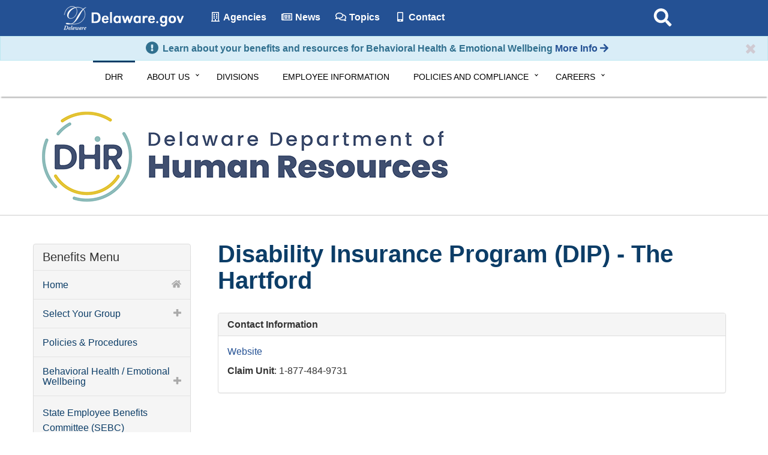

--- FILE ---
content_type: text/html
request_url: https://dhr.delaware.gov/benefits/contact/hartford.shtml
body_size: 42536
content:
<!DOCTYPE html>
<html lang="en">
<head>
<meta charset="utf-8">
<meta http-equiv="X-UA-Compatible" content="IE=edge">
<meta name="viewport" content="width=device-width, initial-scale=1.0">
<!-- description and page title -->
<meta name="description" content="Department of Human Resources - Statewide Benefits Office: contact information for Hartford disability insurance">
<meta name="keywords" content="benefit reps, benefits, blood bank, civil union benefits, cob, cobra, comprehensive benefits, coordination of benefits, dental, disability insurance, double state share, eap, employee assistance program, flex, flex spending, flexible spending, fsa, health, health eligibility, hipaa, insurance coverage, life, medical, medicare, non-payroll, open enrollment, pension, prescription, pre-tax commuter, sebac, sebc, vision">
<meta name="author" content="The State of Delaware">
<title>DHR - Division of Statewide Benefits</title>

<!-- Header Include File -->
<!-- Bookmarklets Icon -->
<link rel="apple-touch-icon" sizes="57x57" href="/agency/img/apple-icon-57x57.png">
<link rel="apple-touch-icon" sizes="60x60" href="/agency/img/apple-icon-60x60.png">
<link rel="apple-touch-icon" sizes="72x72" href="/agency/img/apple-icon-72x72.png">
<link rel="apple-touch-icon" sizes="76x76" href="/agency/img/apple-icon-76x76.png">
<link rel="apple-touch-icon" sizes="114x114" href="/agency/img/apple-icon-114x114.png">
<link rel="apple-touch-icon" sizes="120x120" href="/agency/img/apple-icon-120x120.png">
<link rel="apple-touch-icon" sizes="144x144" href="/agency/img/apple-icon-144x144.png">
<link rel="apple-touch-icon" sizes="152x152" href="/agency/img/apple-icon-152x152.png">
<link rel="apple-touch-icon" sizes="180x180" href="/agency/img/apple-icon-180x180.png">
<link rel="icon" type="image/png" sizes="192x192" href="/agency/img/android-icon-192x192.png">
<link rel="icon" type="image/png" sizes="32x32" href="/agency/img/favicon-32x32.png">
<link rel="icon" type="image/png" sizes="96x96" href="/agency/img/favicon-96x96.png">
<link rel="icon" type="image/png" sizes="16x16" href="/agency/img/favicon-16x16.png">
<link rel="manifest" href="/agency/img/manifest.json">
<meta name="msapplication-TileColor" content="#ffffff">
<meta name="msapplication-TileImage" content="/ms-icon-144x144.png">
<meta name="theme-color" content="#ffffff">

<!-- Bootstrap core CSS -->
<link href="https://stackpath.bootstrapcdn.com/bootstrap/3.3.7/css/bootstrap.min.css" rel="stylesheet" integrity="sha384-BVYiiSIFeK1dGmJRAkycuHAHRg32OmUcww7on3RYdg4Va+PmSTsz/K68vbdEjh4u" crossorigin="anonymous">

<!-- Custom Styles for Header and Footer CLF4 -->
<link href="/css/CLF_styles.css" rel="stylesheet" media="all" type="text/css">

<!-- Custom Styles for DHR Department -->
<link href="/agency/css/CLF_dhr_styles.css" media="all" rel="stylesheet" type="text/css">

<!-- Retina Display LESS Styles -->
<link href="/css/retina.less" media="all" rel="stylesheet" type="text/css">

<!-- CSS Animations Styles -->
<link href="/css/animate.min.css" media="all" rel="stylesheet" type="text/css">

<!-- Body Font Styles (From Google.com/fonts) -->
<link href="https://fonts.googleapis.com/css?family=Roboto:400,400i,700,700i" rel="stylesheet" media="all" type="text/css">

<!-- Core JavaScript
    ================================================== -->
<script src="/js/jquery-1.12.0.min.js"></script>
<script src="/js/jquery.easing.1.3.js"></script>
<!-- <script src="/js/jquery.smooth-scroll.min.js"></script> -->
<!-- <script src="/js/jquery.inview.min.js"></script> -->
<script src="/js/retina.js"></script>
<!-- <script src="/js/jquery-3.3.1.min.js"></script> -->



<script src="https://stackpath.bootstrapcdn.com/bootstrap/3.3.7/js/bootstrap.min.js" integrity="sha384-Tc5IQib027qvyjSMfHjOMaLkfuWVxZxUPnCJA7l2mCWNIpG9mGCD8wGNIcPD7Txa" crossorigin="anonymous"></script>

    <!-- Read Speaker -->
    <!-- <script src="http://f1.na.readspeaker.com/script/7262/ReadSpeaker.js?pids=embhl"></script> -->
    
    <script>
     // FontAwesomeConfig = { searchPseudoElements: true };
    </script>
    
    <!-- Font Awesome Icons -->
    <script src="https://use.fontawesome.com/releases/v5.1.0-6/js/all.js"></script>
    <script src="https://use.fontawesome.com/releases/v5.1.0-6/js/v4-shims.js"></script>

	<!-- FONT AWESOME SCRIPT -->
	<script type="text/javascript" src="https://kit.fontawesome.com/d81bce52eb.js" crossorigin="anonymous" async="async"></script>

<!-- END FONT AWESOME SCRIPT -->

	<!-- Funnelback INCLUDES -->
    <link rel="stylesheet" type="text/css" href="/funnelback/funnelback.autocompletion-2.6.0.css" />
    <link type="text/css" media="screen" rel="stylesheet" href="/funnelback/funnelback.css" />
    <script src="/funnelback/funnelbackConfig.js"></script>
    <script src="/funnelback/typeahead.bundle-0.11.1.min.js"></script>
    <script src="/funnelback/handlebars-4.0.5.min.js"></script>
    <script src="/funnelback/funnelback.autocompletion-2.6.0.js"></script>
    <!-- END FUNNELBACK INCLUDES -->

    <!-- SWIFYTPE CSS -->
    <!--<link rel="stylesheet" type="text/css" href="/css/swiftype.search.css"/>-->
    <!-- END SWIFYTPE CSS -->

<!-- Google tag (gtag.js) -->
<script async src="https://www.googletagmanager.com/gtag/js?id=G-FH98QBNNGT"></script>
<script>
  window.dataLayer = window.dataLayer || [];
  function gtag(){dataLayer.push(arguments);}
  gtag('js', new Date());

  gtag('config', 'G-FH98QBNNGT');
</script>
<!-- End Google tag (gtag.js) -->

<!-- Google Analytics -->
<script>
    window.ga=window.ga||function(){(ga.q=ga.q||[]).push(arguments)};ga.l=+new Date;
    ga('create', 'UA-109318805-1', 'auto');
    ga('send', 'pageview');
    </script>
    <script async src='https://www.google-analytics.com/analytics.js'>
</script>
<!-- End Google Analytics -->




</head>

<body data-spy="scroll" data-target="#myScrollspy" data-offset="225">
<!-- BEGIN Fixed Main Nav Bar --> 
    <!-- Fixed navbar -->
    <div class="navbar navbar-default navbar-fixed-top" role="navigation">
      <div class="container-nav">
        <div class="navbar-header">
          <a href="http://delaware.gov"><img src="/img/delaware_global_d.png" alt="The Delaware.gov logo" class="border_none delaware_d_logo" /></a>
          <a href="http://delaware.gov"><img src="/img/delaware_global_text.png" alt="Delaware.gov - The Offical Website of the First State" class="border_none delaware_text" /></a>
        </div>
        <ul class="nav masthead-nav hidden-xs">
          <li><a href="//delaware.gov/state-directory"><i class="far fa-building fa-fw"></i> Agencies</a></li>
          <li><a href="//news.delaware.gov/"><i class="fa fa-newspaper-o fa-fw"></i> News</a></li>
          <li><a href="//delaware.gov/guides/"><i class="fa fa-comments-o fa-fw"></i> Topics</a></li>
          <li><a href="//delaware.gov/contact/"><i class="fa fa-mobile fa-fw"></i> Contact</a></li>
        </ul>

        <!--[if !IE 8]><!-->
            <div id="sb-search-main" class="sb-search-main pull-right">
                <form>
                    <label class="colorWhite" for="txtKeywordMain">Search This Site</label>
                    <input class="sb-search-main-input" placeholder="Search This Site" type="text" value="" name="query" aria-labelledby="txtKeywordMain" id="txtKeywordMain" />
                    <!--<input id="searchFormSubmit" class="sb-search-main-submit" type="submit" value="Submit" />-->
					<input id="sb-search-main-submit" aria-labelledby="sb-search-main-submit" class="sb-search-main-submit" type="submit" value="Submit" />
                    <span class="sb-icon-main-search"><i class="fa fa-search fa-fw"></i></span>
                </form>
            </div>
            <!--<![endif]-->
    
            <!--[if IE 8 ]>
            <div id="sb-search-main" class="sb-search-main pull-right">
                <form>
                    <input class="sb-search-main-input" placeholder="Search for agencies, services, and more..." type="text" value="" name="txtKeywordMain" id="txtKeywordMain" />
                    <input class="sb-search-main-submit" type="submit" value="" />
                    <span class="sb-icon-main-search"><i class="fa fa-search fa-fw"></i></span>
                </form>
            </div>
            <![endif]-->
      </div>
    </div> 
<!-- END Fixed Main Nav Bar --> 

<!-- EMERGENCY NOTIFICATION SYSTEM (ENS) AREA --> 
<!-- Uncomment to use this section to use in emergency situations, when finished comment it out again to make it disappear -->

 <!--<div id="ens" class="alert alert-danger">
    <a type="button" class="close" data-dismiss="alert" aria-label="Close"><span aria-hidden="true"><i class="fa fa-times fa-fw"></i></span></a>
    <p><i class="fa fa-exclamation-circle fa-lg fa-fw"></i> <strong>State of Delaware computer systems have been affected by a worldwide IT outage overnight. Public safety services are operating normally.<br>Please be aware that other State services may experience extended delays while we work to restore service. <a href="https://dti.delaware.gov/statewide-it-outage/#main_header" target="_blank" rel="noopener nofollow">Learn More</a></strong></p>
</div> 
-->



<!-- Holiday.js -->
<div id="holiday"></div>
<script type="text/javascript" src="/agency/js/holidayScript.js"></script>

<script>
    var now = new Date(); //system date
    var today = (now.getMonth() + 1) + '/' + now.getDate() + '/' + now.getFullYear(); //mdy string
    var thour = now.getHours(); // hour 0-23

    if (checkHoliday()) {
        document.getElementById("holiday").innerHTML = "<div id='ens' class='alert alert-danger'><a type='button' class='close' data-dismiss='alert' aria-label='Close'><span aria-hidden='true'><i class='fa fa-times fa-fw'></i></span></a><p><i class='fa fa-exclamation-circle fa-lg fa-fw'></i> <strong>" + checkHoliday() + "</strong></p></div>";
    }
</script>
<!-- Holiday.js -->

 
<!-- END EMERGENCY NOTIFICATION AREA --> 

<!-- DEPARTMENT ONLY ALERT --> 
<!-- Uncomment to use this section to use in emergency situations, when finished comment it out again to make it disappear -->

 
<!--<div id="ens" class="alert alert-danger">
    <a type="button" class="close" data-dismiss="alert" aria-label="Close"><span aria-hidden="true"><i class="fa fa-times fa-fw"></i></span></a>
	<p><i class="fa fa-exclamation-circle fa-lg fa-fw"></i> <strong>Learn more about COVID-19 and the vaccine from the <a href="//coronavirus.delaware.gov/" target="_blank" rel="noopener nofollow">Division of Public Health&nbsp;<i class="fas fa-arrow-right"></i></a></strong></p>
</div>-->

<div id="ens" class="alert alert-info">
    <a type="button" class="close" data-dismiss="alert" aria-label="Close"><span aria-hidden="true"><i class="fa fa-times fa-fw"></i></span></a>
    <p><i class="fa fa-exclamation-circle fa-lg fa-fw"></i> <strong>Learn about your benefits and resources for Behavioral Health &amp; Emotional Wellbeing <a href="/benefits/behavioral-health/index.shtml">More Info&nbsp;<i class="fas fa-arrow-right"></i></a></strong></p>
</div>


<!-- <div id="ens" class="alert alert-danger">
    <a type="button" class="close" data-dismiss="alert" aria-label="Close"><span aria-hidden="true"><i class="fa fa-times fa-fw"></i></span></a>
    <p><i class="fa fa-exclamation-circle fa-lg fa-fw"></i> <strong>Learn more about coronavirus from Division of Public Health <a href="//coronavirus.delaware.gov/" target="_blank" rel="noopener nofollow">More Info&nbsp;<i class="fas fa-arrow-right"></i></a></strong></p>
</div> -->

<!--<div id="ens" class="alert alert-danger">
    <a type="button" class="close" data-dismiss="alert" aria-label="Close"><span aria-hidden="true"><i class="fa fa-times fa-fw"></i></span></a>
    <p><i class="fa fa-exclamation-circle fa-lg fa-fw"></i> <strong>Benefits is proud to launch our newly redesigned website.<br>We have designed it with you in mind providing streamlined resources and information.<br>View <a href=" " target="_blank">changes and updates</a> to the New Benefits website!</strong></p>
</div>--> 
<!-- END DEPARTMENT ONLY ALERT --> 

<!-- AGENCY TOP NAVIGATION --> 
<div id="cssmenuTop" data-spy="affix" data-offset-top="60" class="affix">
    <div id="cssmenu">		
        <ul>
            <li style="height:60px;">
                <a href="/"><!--<span class="glyphicon glyphicon-home" aria-hidden="true"></span>-->DHR
                    <!--<img src="/agency/img/dhr-great-seal.png" alt="State of Delaware Open Data logo" class="nav_logo" /><span class="nav_home">Department of Human Resources Home</span>--></a>
            </li>
            <!--<li><a href="/about.shtml">About</a></li>-->
            <li><a href="#">About Us</a>
                <ul>
                    <!--<li role="presentation"><a href="/about.shtml">About DHR</a></li>-->
                    <li role="presentation"><a href="/about-secretary.shtml" role="menuitem">About Our Secretary</a></li>
					<li role="presentation"><a href="/contact.shtml" role="menuitem">Contact Us</a></li>
					<li role="presentation"><a href="/newsroom/index.shtml" role="menuitem">News and Announcements</a></li>
                </ul>
            </li>
			<!--<li><a href="#">Sections</a>
                <ul>
					<li role="presentation"><a href="/classcomp/index.shtml" role="menuitem">Classification, Compensation &amp; Talent Acquisition </a></li>
                    <li role="presentation"><a href="/labor/index.shtml" role="menuitem">Employee and Labor Relations</a></li>
					<li role="presentation"><a href="/inscov/index.shtml" role="menuitem">Insurance Coverage</a></li>
					 <li role="presentation"><a href="/people-culture/index.shtml" role="menuitem">People and Culture</a></li> 
					<li role="presentation"><a href="/benefits/index.shtml" role="menuitem">Statewide Benefits</a></li>
					<li role="presentation"><a href="/talent-management/index.shtml" role="menuitem">Talent Management</a></li>
                    <li role="presentation"><a href="/training/index.shtml" role="menuitem">Training and HR Solutions</a></li>
                    <li role="presentation"><a href="/women/index.shtml" role="menuitem">Women's Advancement</a></li>
                </ul>
            </li>-->
			<li><a href="/divisions.shtml">Divisions</a></li>
            <li><a href="/employee-information/index.shtml">Employee Information</a></li>
			<li><a href="#">Policies and Compliance</a>
                <ul>
					<li role="presentation"><a href="/talent-management/ada/index.shtml" role="menuitem">ADA and Accessibility</a></li>
                    <li role="presentation"><a href="//www.jobapscloud.com/DE/auditor/classspecs.asp" target="_blank" rel="noopener nofollow" role="menuitem">Classification Specs</a></li>
					<li role="presentation"><a href="/people-culture/resources.shtml" role="menuitem">Equal Employment</a></li>
                    <li role="presentation"><a href="/policies/index.shtml" role="menuitem">Policies and Forms</a></li>
				</ul>
			</li>
			<li><a href="#">Careers</a>
                <ul>
					<li role="presentation"><a href="//www.jobapscloud.com/DE/" target="_blank" rel="noopener nofollow" role="menuitem">Search State Jobs (DEL)</a></li>
                    <li role="presentation"><a href="/talent-acquisition/index.shtml" role="menuitem">Talent Acquisition</a></li>
					<li role="presentation"><a href="//statejobs.delaware.gov/apply/index.shtml" target="_blank" rel="noopener nofollow" role="menuitem">How to Apply</a></li>
                    <li role="presentation"><a href="/jobs/index.shtml" role="menuitem">Work for Delaware</a></li>
				</ul>
			</li>
            <!--<li><a href="/jobs">State Employment</a></li>-->
			<!--<li><a href="/training/award/index.shtml">Recognition</a></li>
            <li><a href="/contact.shtml">Contact</a></li>-->
			<!--<li><a href="#">Contact</a>
                <ul>
                    <li role="presentation"><a href="/contact.shtml">Contact DHR</a></li>
                    <li role="presentation"><a href="https://delaware.gov/help/foia_request.shtml?subj=DHR" role="menuitem">FOIA Request</a></li>
                </ul>
            </li>-->
        </ul>
        <div id="agencyitems">
            <a href="http://delaware.gov"><img src="/img/delaware_global_d_blue.png" class="logo_fade hidden-xs" alt="Delaware 'D' logo" /> <img src="/img/delaware_global_text_blue.png" class="delaware_fade" alt="Delaware.gov logo" /></a>
            <p class="menu_text">DHR Menu</p>

      <!--[if !IE 8]><!-->
        <div id="sb-search" class="sb-search pull-right">
            <form id="agency-search" name="agency-search" role="search">
              <input class="sb-search-input" placeholder="Search This Site" type="text" value="" name="agency-search-main" aria-labelledby="agency-search-main" id="agency-search-main" />
              <!--<label for="agency-search-main">Search</label>-->
              <input class="sb-search-submit" name="agencySearchButton" id="agencySearchButton" aria-labelledby="agencySearchButton" type="submit" value="Search" />
              <span class="sb-icon-search"><i class="fa fa-search fa-fw"></i></span>
            </form>
          </div>
          <!--<![endif]-->
    
          <!--[if IE 8 ]>
          <div id="sb-search" class="sb-search pull-right">
            <form id="agency-search" name="agency-search" role="search">
              <input class="sb-search-input" placeholder="Search for agencies, services, and more..." type="text" value="" name="agency-search-main" id="agency-search-main" />
              <label for="search">Search</label>
              <input class="sb-search-submit" name="agencySearchButton" id="agencySearchButton" type="submit" value="" />
              <span class="sb-icon-search"><i class="fa fa-search fa-fw"></i></span>
            </form>
          </div>
          <![endif]-->
        </div>
    </div>
</div>
<div class="offset-div"></div> 
<!-- END AGENCY TOP NAVIGATION --> 

<!-- BEGIN  Main Titles and Header -->
<div id="headerTitle">
		<div class="container">
			<a href="/"><img src="/agency/img/dhr-logo-horizontal.png" alt="Department of Human Resources" class="img-responsive" /></a>
			<br>
		</div>
	</div>
<!-- END  Main Titles and Header --> 

<!-- B E G I N   M A I N   C O N T E N T -->
<div id="main-content"><br>
  <div class="container">
    <div class="row"> 
      
      <!-- BEGIN Side Menu --> 
      <div id="left-submenu" class="col-md-3">
    <div class="panel panel-submenu animated fadeInDown">
        <div class="panel-heading hidden-xs hidden-sm">
            <h3 class="panel-title">Benefits Menu</h3>
        </div>
        <div class="panel-heading hidden-md hidden-lg">
            <h3 class="panel-title"><a data-toggle="collapse" href="#collapseOne"><i class="fa fa-bars fa-fw"></i>&nbsp;Benefits Menu</a></h3>
        </div>
        <div id="collapseOne" class="panel-collapse collapse in">
            <div class="panel-body">
                <ul class="nav nav-stacked">
                    <li>
                        <a href="/benefits/">
                            <h4>Home <i class="dept-home fa fa-home fa-lg"></i></h4>
                        </a>
                    </li>
					<li class="icon-change">
                        <a data-toggle="collapse" data-parent="#sidebar" href="#GroupMenu">
                            <h4>Select Your Group<i class="more-less fa fa-plus fa-lg"></i></h4>
                        </a>
                        <ul id="GroupMenu" class="panel-collapse collapse">
                            <li><a href="/benefits/agencies/index.shtml">State Agency Employees (Including DOE)</a></li>
							<li><a href="/benefits/education/index.shtml">K12, DTCC &amp; DSU Employees</a></li>
							<li><a href="/benefits/groups/index.shtml">Participating Groups</a></li>
							<li><a href="/benefits/cobra/index.shtml">COBRA Participants</a></li>
							<li><a href="/benefits/nonmedicare/index.shtml">State Pensioners - Non-Medicare</a></li>
							<li><a href="/benefits/medicare/index.shtml">State Pensioners - Medicare</a></li>
                        </ul>
                    </li>
                    <li>
                        <a href="/benefits/policies-procedures/index.shtml">
                            <h4>Policies &amp; Procedures</h4>
                        </a>
                    </li>
					<li class="icon-change">
                        <a data-toggle="collapse" data-parent="#sidebar" href="#WellnessMenu">
                            <h4>Behavioral Health / Emotional Wellbeing<i class="more-less fa fa-plus fa-lg"></i></h4>
                        </a>
                        <ul id="WellnessMenu" class="panel-collapse collapse">
                            <li> <a href="/benefits/behavioral-health/index.shtml" target="_blank" rel="noopener nofollow">All Employees, Groups &amp;<br>Non-Medicare Pensioners</a> </li>
							<li> <a href="/benefits/behavioral-health/medicare.shtml" target="_blank" rel="noopener nofollow">Medicare Pensioners</a> </li>
                        </ul>
                    </li>
					<li>
                        <a href="/benefits/sebc/index.shtml">
                            <h4 style="line-height: 25px">State Employee Benefits Committee (SEBC)</h4>
                        </a>
                    </li>
                    <li class="icon-change">
                        <a data-toggle="collapse" data-parent="#sidebar" href="#RepMenu">
                            <h4>Secure Ben Rep Site<i class="more-less fa fa-plus fa-lg"></i></h4>
                        </a>
                        <ul id="RepMenu" class="panel-collapse collapse">
                            <li> <a href="//reps.dhr.delaware.gov/" target="_blank" rel="noopener nofollow">State of Delaware</a> </li>
                            <li> <a href="//nebsreps.dhr.delaware.gov/" target="_blank" rel="noopener nofollow">Non-Payroll Groups</a> </li>
                        </ul>
                    </li>
                    <li>
						<a href="/benefits/contact/index.shtml">
							<h4>Contact Information</h4>
						</a>
					</li>
					<li>
						<a href="//www.surveymonkey.com/r/CRNMYNR" target="_blank" rel="noopener">
							<h4>Feedback</h4>
						</a>
					</li>
                </ul>
				<!--<div id="socials" class="row">
                    <p>Social Media</p>
                    <div class="col-lg-4 col-md-4 col-xs-4 apps" id="facebook"><a href="//www.facebook.com/delawarestatewidebenefits" target="_blank" title="Facebook"><i class="fa fa-facebook-official" aria-hidden="true"></i></a> </div>
                </div>-->
				<!-- <div class="socials row"> -->
                    <!-- <p>Social Media</p> -->
                    <!-- <div class="apps" id="facebook"><a href="//www.facebook.com/delawarestatewidebenefits" target="_blank" title="Facebook"><i class="fa fa-facebook-official" aria-hidden="true"></i></a> </div> -->
                    <!--<div class="col-lg-4 col-md-4 col-xs-4 apps" id="twitter"><a href="https://twitter.com/delawarewomen" title="Twitter"><i class="fa fa-twitter" aria-hidden="true"></i></a></div>
                    <div class="col-lg-4 col-md-4 col-xs-4 apps" id="instagram"><a href="https://www.instagram.com/delawarewomen/?hl=en" title="Instagram"><i class="fa fa-instagram" aria-hidden="true"></i></a></div>-->
                <!-- </div> -->
            </div>
        </div>
    </div>
</div> 
      <!-- END Side Menu -->
      
      <div class="col-md-9 col-sm-12 animated fadeInUp">
        <h2>Disability Insurance Program (DIP) - The Hartford</h2>
        <br>
        
		<div class="panel panel-default">
          <div class="panel-heading">
            <h3 class="panel-title"><strong>Contact Information</strong></h3>
          </div>
          <div class="panel-body">
			  <p><a href="//account.thehartford.com/customer/#/login?appid=EE" target="_blank" rel="noopener nofollow">Website</a></p>
			  <p><strong>Claim Unit</strong>: 1-877-484-9731</span></p>
			  
			  
			  <!--<p><a href="https://itunes.apple.com/us/app/my-benefits-at-the-hartford/id936718899" target="_blank" style="margin:0 2px;"> <img src="/benefits/img/app-store.png" alt="The App Store" title="The App Store" border="0" height="40" width="135"></a> <a href="https://play.google.com/store/apps/details?id=com.hartford.TheHartfordAtWork" target="_blank" style="margin:0 2px;"> <img src="/benefits/img/google-play.png" alt="Google Play" title="Google Play" border="0" height="40" width="135"></a></p>-->
          </div>
        </div>
		  
		  
        <br>
        
        <!-- Begin Page Better --> 
        <br>
<div>
	<p class="text-center"><small class="hidden-xs"><a href="//www.surveymonkey.com/r/CRNMYNR" target="_blank" rel="noopener nofollow">How can we make this page better for you?</a></small></p>
</div>
 
        <!-- End Page Better -->
		  
		<!-- Begin Notice --> 
        <!--<br>
<div class="panel panel-notice">
    <div class="panel-heading">
        <h4 class="panel-title notice icon-change">
            <a href="#collapseNotice" class="collapsed" role="button" data-toggle="collapse" data-parent="#accordion" aria-expanded="false" aria-controls="collapseNotice"> <i class="more-less fa fa-plus fa-fw"></i> <span style="font-size:16px; font-weight:700;">Website Notice</span>&nbsp;&nbsp;&nbsp;<small class="hidden-xs">Select for more information</small> </a>
        </h4>
    </div>
    <div id="collapseNotice" class="panel-collapse collapse">
        <div class="panel-body"> We are in the process of rebuilding and rebranding our website to create a simpler and more informative online experience for you. This temporary page serves as a portal to key information while we work behind-the-scenes to build a better product.
            We appreciate your patience. </div>
    </div>
</div>
<br>--> 
        <!-- End Notice --> 
      </div>
    </div>
	  
	  <!-- Languages --> 
        <br>
<hr>
<div align="center" class="row">
<div class="col-sm-6 col-md-12 col-lg-12">
	
<div class="panel">
<br>
<div align="center" style="margin-top:0;">
	<p><a href="/benefits/nondiscrimination/index.shtml">Non-Discrimination Policy</a></p>
</div>
		
	<ul style="list-style-type: none;">
		<!--Spanish-->
		<li style="text-align: center; display: inline-block"><a href="/benefits/nondiscrimination/languages.shtml#spanish" style="display: inline-block; text-align: center; padding: 8px 5px 0px; text-decoration: none;">Español</a></li>
		<!--French-->
		<li style="text-align: center; display: inline-block"><a href="/benefits/nondiscrimination/languages.shtml#french" style="display: inline-block; text-align: center; padding: 8px 5px 8px; text-decoration: none;">Français</a></li>
		<!--Filipino-->
		<li style="text-align: center; display: inline-block"><a href="/benefits/nondiscrimination/languages.shtml#tagalog" style="display: inline-block; text-align: center; padding: 8px 5px 8px; text-decoration: none;">Tagalog</a></li>
		<!--Korean-->
		<li style="text-align: center; display: inline-block"><a href="/benefits/nondiscrimination/languages.shtml#korean" style="display: inline-block; text-align: center; padding: 8px 5px 8px; text-decoration: none;">한국어</a></li>
		<!--traditional Chinese-->
		<li style="text-align: center; display: inline-block"><a href="/benefits/nondiscrimination/languages.shtml#chinese" style="display: inline-block; text-align: center; padding: 8px 5px 8px; text-decoration: none;">繁體中文</a></li>
		<!--German-->
		<li style="text-align: center; display: inline-block"><a href="/benefits/nondiscrimination/languages.shtml#deutsch" style="display: inline-block; text-align: center; padding: 8px 5px 8px; text-decoration: none;">Deutsch</a></li>
		<!--Italian-->
		<li style="text-align: center; display: inline-block"><a href="/benefits/nondiscrimination/languages.shtml#italian" style="display: inline-block; text-align: center; padding: 8px 5px 8px; text-decoration: none;">Italiano</a></li>
		<!--Japanese-->
		<li style="text-align: center; display: inline-block"><a href="/benefits/nondiscrimination/languages.shtml#japanese" style="display: inline-block; text-align: center; padding: 8px 5px 8px; text-decoration: none;">日本語</a></li>
		<!--Haitian Creole-->
		<li style="text-align: center; display: inline-block"><a href="/benefits/nondiscrimination/languages.shtml#french-creole" style="display: inline-block; text-align: center; padding: 8px 5px 8px; text-decoration: none;">Kreyòl Ayisyen</a></li>
		<!--Farsi-->
		<li style="text-align: center; display: inline-block"><a href="/benefits/nondiscrimination/languages.shtml#farsi" style="display: inline-block; text-align: center; padding: 8px 5px 8px; text-decoration: none;">فارسی</a></li>
		<!--Arabic-->
		<li style="text-align: center; display: inline-block"><a href="/benefits/nondiscrimination/languages.shtml#arabic" style="display: inline-block; text-align: center; padding: 8px 5px 8px; text-decoration: none;">العربية</a></li>
		<!--Polish-->
		<li style="text-align: center; display: inline-block"><a href="/benefits/nondiscrimination/languages.shtml#polish" style="display: inline-block; text-align: center; padding: 8px 5px 8px; text-decoration: none;">Polski</a></li>
		<!--Portuguese-->
		<li style="text-align: center; display: inline-block"><a href="/benefits/nondiscrimination/languages.shtml#portuguese" style="display: inline-block; text-align: center; padding: 8px 5px 8px; text-decoration: none;">Português</a></li>
		<!--Russian-->
		<li style="text-align: center; display: inline-block"><a href="/benefits/nondiscrimination/languages.shtml#russian" style="display: inline-block; text-align: center; padding: 8px 5px 8px; text-decoration: none;">Русский</a></li>
		<!--Vietnamese-->
		<li style="text-align: center; display: inline-block"><a href="/benefits/nondiscrimination/languages.shtml#vietnamese" style="display: inline-block; text-align: center; padding: 8px 5px 40px; text-decoration: none;">Tiếng Việt</a></li>
	</ul>
		

</div>


</div>
</div>

<div class="clearfix"></div>
 
      <!-- End Languages -->
	  
  </div>
</div>
<!-- E N D   M A I N   C O N T E N T --> 
<br>

<!-- BEGIN Portal Footer --> 
<div id="agencyFooter">
    <div class="container">
		
		<div id="ftra2_r" class="text-center">
			<a href="/index.shtml"><span style="font-size: 10px;">Follow us on social media</span></a>:&nbsp;&nbsp;<a href="//www.facebook.com/DelawareDHR/" target="_blank" rel="noopener nofollow"><img src="/img/CLF_sm_facebook_U9.png" alt="Facebook" title="Find us on Facebook" height="18" width="18"></a> <a href="//instagram.com/delawareDHR/" target="_blank" rel="noopener nofollow"><img src="/img/CLF_sm_instagram_U9.png" alt="Instagram" title="Find us on Instagram" height="18" width="18"></a> <a href="//twitter.com/DelawareDHR" target="_blank" rel="noopener nofollow"><img src="/img/CLF_sm_X_U9.png" alt="X (formerly Twitter)" title="See our Tweets on X" class="inline" height="18" width="18"></a> <a href="//www.linkedin.com/company/delaware-department-of-human-resources/" target="_blank" rel="noopener nofollow"><img src="/img/CLF_sm_linkedIn_U9.png" alt="Linkedin" title="Link to us on Linkedin" class="inline" height="18" width="18"></a>
		</div>
		
		<div class="col-sm-2">

        <a href="/"><img src="/agency/img/dhr-logo-mark.png" width="150" height="149" alt="State of Delaware DHR" class="img-responsive text-center center-block agencyFooter_logo" style="padding-bottom: 10px;"></a>
			
		</div>
		
		<div class="col-sm-10">

        <ul class="site-footer-nav center-block text-center" style="margin-left:0 !important; padding-left:0 !important;">
            <li><a href="/classcomp/index.shtml">Classification, Compensation &amp; Talent Acquisition</a></li>
			<!-- <li><a href="/diversity/index.shtml">Diversity, Equity &amp; Inclusion</a></li> -->
            <li><a href="/labor/index.shtml">Employee &amp; Labor Relations</a></li>
			<li><a href="/inscov/index.shtml">Insurance Coverage</a></li>
            <li><a href="/benefits/index.shtml">Statewide Benefits</a></li>
			<!--<li><a href="/talent-acquisition/index.shtml">Talent Acquisition</a></li>-->
			<li><a href="/talent-management/index.shtml">Talent Management</a></li>
			<li><a href="/training/index.shtml">Training &amp; HR Solutions</a></li>
            <li><a href="/women/index.shtml">Women's Advancement</a></li>
			<li><a href="https://delaware.gov/help/foia_request.shtml?subj=DHR" role="menuitem">FOIA Request</a></li>
        </ul>
		
		<!--<hr style="margin-top: -5px; margin-left: 20px; margin-right: 30px;">-->
		
		<div class="site-footer-copyright center-block tab">
			<hr style="margin-top: -5px; margin-left: 15px; margin-right: 15px;">
			<p style="margin-left: 15px; margin-right: 15px;">The State of Delaware is an Equal Opportunity employer and values a diverse workforce. We strongly encourage and seek out a workforce representative of Delaware including race, color, religion, age, sex, national origin, disability status, genetics, protected veteran status, sexual orientation, gender identity or expression.</p>
			<p class="text-center">&copy; 2019 State of Delaware</p>
		</div>
			
		</div>
		
        <!--<div class="site-footer-copyright center-block text-center">
            <div class="copyright">&copy; 2019 State of Delaware<br /></div>
        </div><br />-->
    </div>
    <div class="pull-right"><a href="#" class="toggle-footer-btn">+</a></div>
</div>

<div class="clearfix hidden-xs"> &nbsp;</div><br /><br /><br />

<div id="footer">
    <div class="container">
        <h1 class="main_footer">Government and Services</h1>
        <hr />
        <div class="row">
            <div class="col-sm-3">
                <p><a href="https://governor.delaware.gov">Delaware's Governor</a><br />
                    <a href="https://delaware.gov/topics/agencylist_alpha">State Agencies</a><br />
                    <a href="https://delaware.gov/topics/yourgovernment">Elected Officials</a><br />
                    <a href="https://legis.delaware.gov/">General Assembly</a><br />
                    <a href="https://courts.delaware.gov/">Delaware Courts</a><br />
                    <a href="/employee-information/index.shtml">State Employees</a><br />
                    <a href="https://delaware.gov/topics/municipalities">Cities &amp; Towns</a><br />
                    <a href="http://delcode.delaware.gov/">Delaware State Code</a><br />
                    <a href="http://regulations.delaware.gov/">State Regulations</a><br />
                    <!--  <a href="https://governor.delaware.gov/regulatory_review.shtml">Regulatory Review</a> -->
                    <a href="https://firststeps.delaware.gov/">Business First Steps</a></p>
            </div>
            <div class="col-sm-3">
                <p><a href="https://phonedirectory.delaware.gov">Phone Directory</a><br />
                    <a href="https://delaware.gov/locationsdirectory/">Locations Directory</a><br />
                    <a href="https://publicmeetings.delaware.gov/">Public Meetings</a><br />
                    <a href="https://elections.delaware.gov">Voting &amp; Elections</a><br />
                    <a href="https://delaware.gov/topics/transparency">Transparency</a><br />
                    <a href="https://choosehealthde.com/Health-Insurance-Marketplace">Delaware Marketplace</a><br />
                    <a href="https://delaware.gov/topics/TaxCenter">Tax Center</a><br />
                    <a href="https://revenue.delaware.gov/pit_onlinefiling.shtml">Personal Income Tax</a><br />
                    <a href="https://delaware.gov/help/privacy">Privacy Policy</a><br />
                    <a href="https://delaware.gov/topics/weatherpage">Weather &amp; Travel</a></p>
            </div>
            <div class="col-sm-3">
                <p><a href="https://delaware.gov/help/degov-contact.shtml">Contact Us</a><br />
                    <a href="https://corp.delaware.gov/">Corporations</a><br />
                    <a href="https://corp.delaware.gov/paytaxes.shtml">Franchise Tax</a><br />
                    <a href="https://grossreceiptstax.delaware.gov/grtpublic/">Gross Receipts Tax</a><br />
                    <a href="https://dorweb.revenue.delaware.gov/EDIOnline/EDIOnline.dll">Withholding Tax</a><br />
                    <a href="https://delaware.gov/topics/">Delaware Topics</a><br />
                    <a href="https://delaware.gov/help/">Help Center</a><br />
                    <a href="https://delaware.gov/topics/apps">Mobile Apps</a><br />
                    <a href="https://delaware.gov/topics/subscribeemail">E-mail / Text Alerts</a><br />
                    <a href="https://delaware.gov/topics/subscriberss">RSS Feeds</a></p>
            </div>
            <div class="col-sm-3"> <img src="https://dhr.delaware.gov/img/portal_footer_seal.png" alt="State Seal of Delaware"
                    class="hidden-xs img-responsive" /> </div>
        </div>
        <!-- /.row -->
        <hr />
        <div class="row">
            <div class="col-sm-6 col-md-4 col-lg-4 ">
                <div class="social center-block" align="center">
                    <div class="social_facebook">
                        <a href="https://www.facebook.com/delaware.gov"><img src="https://dhr.delaware.gov/img/social_icon_facebook@2x.png"
                                alt="State of Delaware Facebook Page" class="bottom" /> <img src="https://dhr.delaware.gov/img/social_icon_facebook_off@2x.png"
                                alt="Delaware Facebook Page" class="top" /></a>
                    </div>
                    <div class="social_twitter">
                        <a href="https://twitter.com/delaware_gov/"><img src="https://dhr.delaware.gov/img/social_icon_twitter@2x.png"
                                alt="State of Delaware Twitter Page" class="bottom" /> <img src="https://dhr.delaware.gov/img/social_icon_twitter_off@2x.png"
                                alt="Delaware Twitter Page" class="top" /></a>
                    </div>
                    <div class="social_flickr">
                        <a href="http://www.flickr.com/groups/delaware_gov/"><img src="https://dhr.delaware.gov/img/social_icon_flickr@2x.png"
                                alt="State of Delaware Flickr Photos" class="bottom" /> <img src="https://dhr.delaware.gov/img/social_icon_flickr_off@2x.png"
                                alt="Delaware Flickr Photos" class="top" /></a>
                    </div>
                    <div class="social_youtube">
                        <a href="https://www.youtube.com/user/DelawareGovernment"><img src="https://dhr.delaware.gov/img/social_icon_youtube@2x.png"
                                alt="State of Delaware Youtube Page" class="bottom" /> <img src="https://dhr.delaware.gov/img/social_icon_youtube_off@2x.png"
                                alt="Delaware Youtube Page" class="top" /></a>
                    </div>
                    <div class="social_rss">
                        <a href="http://delaware.gov/topics/subscriberss"><img src="https://dhr.delaware.gov/img/social_icon_rss@2x.png"
                                alt="State of Delaware RSS Feeds" class="bottom" /> <img src="https://dhr.delaware.gov/img/social_icon_rss_off@2x.png"
                                alt="Delaware RSS Feeds" class="top" /></a>
                    </div>
                </div>
                <div class="clear"></div>
                <br>
            </div>
            <div class="col-sm-6 col-md-4 col-lg-4" align="center">
                <div class="btn-group"> <a class="btn btn-default btn-lg decreaseFont" href="#"><span class="wave_text">Make
                            Text Size Smaler</span><i class="fa fa-minus"></i></a> <a class="btn btn-default btn-lg resetFont"
                        href="#"><span class="wave_text">Reset Text Size</span><i class="fa fa-font fa-lg"></i></a> <a
                        class="btn btn-default btn-lg increaseFont" href="#"><span class="wave_text">Make Text Size
                            Bigger</span><i class="fa fa-plus"></i></a> </div>
                <br>

            </div>
            <div class="col-sm-12 col-md-3 col-lg-24" align="center">
                <!--<img src="https://dhr.delaware.gov/img/gic_portal_footer_logo@2x.png" alt="Government Information Center (GIC)" class="footer_logo" /><p><a href="https://gic.delaware.gov">Government Information Center</a>-->
                <br> &copy;MMXVII <a href="https://delaware.gov">Delaware.gov</a></p>
            </div>
        </div>
    </div>
    <div class="pull-right"><a href="#" class="toggle-footer-btn">-</a></div>
</div>

 <!--<script src="/js/jquery-3.3.1.min.js"></script>-->
 <script type="text/javascript" src="/js/bootstrap.min.js"></script>
<script type="text/javascript" src="/js/clf4.js"></script>
<script type="text/javascript" src="/js/retina.js"></script>
<script type="text/javascript" src="/js/less.js"></script>
<script type='text/javascript' src='//use.fontawesome.com/releases/v5.1.0-6/js/all.js' async='async'></script>
<script type='text/javascript' src='//use.fontawesome.com/releases/v5.1.0-6/js/v4-shims.js' async='async'></script>
<!--<script src="/js/classie.js"></script>
<script src="/js/uisearch.js"></script> -->
<!--[if !IE]> -->
<script type="text/javascript" src="/js/ready.js"></script>
<!-- <![endif]-->
<script>
    new UISearch(document.getElementById('sb-search'));
</script>
<script>
    new UISearch(document.getElementById('sb-search-main'));
</script> 
<!-- END Portal Footer --> 

<script type="text/javascript" src="//use.fontawesome.com/8d75576b41.js" async="async"></script>
</body>
</html>

--- FILE ---
content_type: text/css
request_url: https://dhr.delaware.gov/css/CLF_styles.css
body_size: 17818
content:
/*  C O M M O N   L O O K   A N D   F E E L   2 0 1 6  */
/*  Developed by the GIC (Matt Campbell, Ben Kaminski & Julianne Solum)  */
/*  Copyright 2016 State of Delaware  */
/* ############################################################################################## */

html {
	-webkit-font-smoothing: antialiased !important;
	position: relative;
	min-height: 100%;
}
body {
	width: 100%;
	min-height: 100%;
	font-family:'Open Sans', sans-serif !important;
	font-weight:400 !important;
	font-size:16px !important;
	-webkit-font-smoothing:antialiased !important;
}
#main-content {
	padding-bottom:50px;
}
@media (max-width: 767px) {
body {
	padding-top: 60px;
	-webkit-font-smoothing: antialiased !important;
	padding-bottom: 465px;
}
}
@media (min-width: 768px) {
body {
	padding-top: 60px;
	-webkit-font-smoothing: antialiased !important;
	padding-bottom: 170px;
}
.ie8 body {
	padding-top: 112px;
	-webkit-font-smoothing: antialiased !important;
}
}
@font-face {
}
.wave_text {
	display: none;
}
.container-nav {
	padding-right: 15px;
	padding-left: 15px;
	margin-right: auto;
	margin-left: auto;
}
@media (min-width: 875px) {
.container-nav {
	width: 875px;
}
}
@media (min-width: 1100px) {
.container-nav {
	width: 1100px;
}
}
@media (min-width: 1300px) {
.container-nav {
	width: 1300px;
}
}
h1, h2, h4, h5, h6, .h1, .h2, .h3, .h4, .h5, .h6 {
	color: inherit;
	font-weight: 500;
	line-height: 1.1;
}
.jumbotron {
	background-color: inherit !important;
	padding-top: 30px !important;
	padding-left: 0px !important;
	padding-right: 0px !important;
	padding-bottom: 0px !important;
	margin: 0px !important;
}
@media (max-width: 767px) {
.jumbotron h1 {
	/*font-family: 'Open Sans Condensed', sans-serif !important;*/
	font-weight: 500;
	color: #147bb1;
	margin-top: 0px;
	font-size: 45px !important;
}
}
@media (min-width: 768px) {
.jumbotron h1 {
	/*font-family: 'Open Sans Condensed', sans-serif !important;*/
	font-weight: 500;
	color: #147bb1;
	margin-top: 0px;
	font-size: 70px !important;
}
}
@media (min-width: 992px) {
.jumbotron h1 {
	/*font-family: 'Open Sans Condensed', sans-serif !important;*/
	font-weight: 500;
	color: #147bb1;
	margin-top: 0px;
	font-size: 70px !important;
}
}
@media (min-width: 1200px) {
.jumbotron h1 {
	/*font-family: 'Open Sans Condensed', sans-serif !important;*/
	font-weight: 500;
	color: #147bb1;
	margin-top: 0px;
	font-size: 70px !important;
}
}
@media (max-width: 767px) {
.jumbotron h2 {
	/*font-family: 'Open Sans Condensed', sans-serif !important;*/
	font-weight: 500;
	color: #147bb1;
	margin-top: 0px;
	font-size: 38px !important;
}
}
@media (min-width: 768px) {
.jumbotron h2 {
	/*font-family: 'Open Sans Condensed', sans-serif !important;*/
	font-weight: 500;
	color: #147bb1;
	margin-top: 0px;
	font-size: 50px !important;
}
}
@media (min-width: 992px) {
.jumbotron h2 {
	/*font-family: 'Open Sans Condensed', sans-serif !important;*/
	font-weight: 500;
	color: #147bb1;
	margin-top: 0px;
	font-size: 50px !important;
}
}
@media (min-width: 1200px) {
.jumbotron h2 {
	/*font-family: 'Open Sans Condensed', sans-serif !important;*/
	font-weight: 500;
	color: #147bb1;
	margin-top: 0px;
	font-size: 50px !important;
}
}
.main_content h1 {
	font-weight: 500;
	color: #147bb1;
	font-size: 33px;
}
.main_content h2 {
	/*font-family: 'Open Sans Condensed', sans-serif !important;*/
	font-weight: 500;
	color: #147bb1;
	margin-top: 0px;
}
.breadcrumb {
	background-color: #F5F5F5 !important;
	border-radius: 0px 0px 0px 0px !important;
	list-style: none outside none !important;
	margin-bottom: 10px !important;
	margin-top: 0px !important;
	padding: 15px 15px !important;
	border-bottom: 2px solid #dddddd !important;
	border-top: 2px solid #dddddd !important;
}
hr.blue {
	-moz-border-bottom-colors: none;
	-moz-border-left-colors: none;
	-moz-border-right-colors: none;
	-moz-border-top-colors: none;
	border-image: none;
	border-color: #5290D5;
	margin-bottom: 20px;
	margin-top: 20px;
}
hr.white {
	-moz-border-bottom-colors: none;
	-moz-border-left-colors: none;
	-moz-border-right-colors: none;
	-moz-border-top-colors: none;
	border-image: none;
	border-color: #ffffff;
	margin-bottom: 20px;
	margin-top: 20px;
}
hr.light {
	-moz-border-bottom-colors: none;
	-moz-border-left-colors: none;
	-moz-border-right-colors: none;
	-moz-border-top-colors: none;
	border-image: none;
	border-color: #d3e6f0;
	margin-bottom: 20px;
	margin-top: 20px;
}
.small {
	font-size: 12.5px;
}
.text_blue {
	/*font-family: 'Open Sans', sans-serif !important;*/
	font-size: 25px !important;
	font-weight: 500 !important;
	color: #147bb1 !important;
	margin-top: 0px !important;
}
.img_left {
	float: left;
	margin-right: 10px;
}
.img_right {
	margin-left: 10px;
}
.border_blue {
	border: 1px solid #90c1da;
}
#ens {
	text-align: center;
	padding-top: 8px;
	padding-bottom: 15px;
	border-radius: 0px !important;
	margin-bottom: 0px !important;
}
#ens .fa-times {
	color: #a94442 !important;
	vertical-align: middle;
}
#ens .fa-times:hover {
	cursor: pointer;
}
@media (max-width: 767px) {
.navbar {
	margin-bottom: 0px;
	height: 60px;
}
.navbar-default {
	background-color: #245194;
	border-top: 10px solid #245194;
	border-bottom: 1px solid #245194;
}
#navbar_delaware {
	position: absolute;
	margin: 13px 0 0 4px;
}
.delaware_d_logo {
	margin-left: 0px;
}
.delaware_text {
	margin-top: 5px;
	margin-left: 0px;
}
.navbar-header {
	padding-right: 0px;
}
}
@media (min-width: 768px) {
.navbar {
	margin-bottom: 0px;
	height: 60px;
}
.navbar-default {
	background-color: #245194;
	border-top: 10px solid #245194;
	border-bottom: 1px solid #245194;
}
#navbar_delaware {
	position: absolute;
	margin: 13px 0 0 4px;
}
.delaware_text {
	margin-top: 5px;
	margin-left: 0px;
}
.navbar-header {
	padding-right: 40px;
}
}
@media (min-width: 992px) {
.navbar {
	margin-bottom: 0px;
	height: 60px;
}
.navbar-default {
	background-color: #245194;
	border-top: 10px solid #245194;
	border-bottom: 1px solid #245194;
}
#navbar_delaware {
	position: absolute;
	margin: 13px 0 0 4px;
}
.delaware_text {
	margin-top: 5px;
	margin-left: 0px;
}
.navbar-header {
	padding-right: 40px;
}
}
@media (min-width: 1200px) {
.navbar {
	margin-bottom: 0px;
	height: 60px;
}
.navbar-default {
	background-color: #245194;
	border-top: 10px solid #245194;
	border-bottom: 1px solid #245194;
}
#navbar_delaware {
	position: absolute;
	margin: 13px 0 0 4px;
}
.delaware_text {
	margin-top: 5px;
	margin-left: 0px;
}
.navbar-header {
	padding-right: 40px;
}
}
.masthead-nav > li {
	display: inline-block;
	margin-top: -2px;
}
.masthead-nav > li + li {
	margin-left: 20px;
}
.masthead-nav > li > a {
	padding-right: 0;
	padding-left: 0;
	font-size: 16px;
	font-weight: bold;
	color: #fff;
	color: rgba(255,255,255,1);
	border-bottom: 2px solid transparent;
}
.masthead-nav > li > a:hover, .masthead-nav > li > a:focus {
	background-color: transparent;
	border-bottom-color: #a9a9a9;
	border-bottom-color: rgba(255,255,255,.25);
}
.masthead-nav > .active > a, .masthead-nav > .active > a:hover, .masthead-nav > .active > a:focus {
	color: #fff;
	border-bottom-color: #fff;
}
.affix + .offset-div {
	padding-top: 10px;
}
.social {
	max-width: 500px;
	display: block;
}
.social_facebook {
	position: relative;
	height: 50px;
	width: 50px;
	margin: 0 auto;
	display: inline-block;
}
.social_facebook img {
	position: absolute;
	left: 0;
	height: 50px;
	width: 50px;
	-webkit-transition: opacity 0.5s ease-in-out;
	-moz-transition: opacity 0.5s ease-in-out;
	-o-transition: opacity 0.5s ease-in-out;
	transition: opacity 0.5s ease-in-out;
}
.social_facebook img.top:hover {
	opacity: 0;
	height: 50px;
	width: 50px;
}
.social_twitter {
	position: relative;
	height: 50px;
	width: 50px;
	margin: 0 auto;
	display: inline-block;
}
.social_twitter img {
	position: absolute;
	left: 0;
	height: 50px;
	width: 50px;
	-webkit-transition: opacity 0.5s ease-in-out;
	-moz-transition: opacity 0.5s ease-in-out;
	-o-transition: opacity 0.5s ease-in-out;
	transition: opacity 0.5s ease-in-out;
}
.social_twitter img.top:hover {
	opacity: 0;
	height: 50px;
	width: 50px;
}
.social_flickr {
	position: relative;
	height: 50px;
	width: 50px;
	margin: 0 auto;
	display: inline-block;
}
.social_flickr img {
	position: absolute;
	left: 0;
	height: 50px;
	width: 50px;
	-webkit-transition: opacity 0.5s ease-in-out;
	-moz-transition: opacity 0.5s ease-in-out;
	-o-transition: opacity 0.5s ease-in-out;
	transition: opacity 0.5s ease-in-out;
}
.social_flickr img.top:hover {
	opacity: 0;
	height: 50px;
	width: 50px;
}
.social_youtube {
	position: relative;
	height: 50px;
	width: 50px;
	margin: 0 auto;
	display: inline-block;
}
.social_youtube img {
	position: absolute;
	left: 0;
	height: 50px;
	width: 50px;
	-webkit-transition: opacity 0.5s ease-in-out;
	-moz-transition: opacity 0.5s ease-in-out;
	-o-transition: opacity 0.5s ease-in-out;
	transition: opacity 0.5s ease-in-out;
}
.social_youtube img.top:hover {
	opacity: 0;
	height: 50px;
	width: 50px;
}
.social_rss {
	position: relative;
	height: 50px;
	width: 50px;
	margin: 0 auto;
	display: inline-block;
}
.social_rss img {
	position: absolute;
	left: 0;
	height: 50px;
	width: 50px;
	-webkit-transition: opacity 0.5s ease-in-out;
	-moz-transition: opacity 0.5s ease-in-out;
	-o-transition: opacity 0.5s ease-in-out;
	transition: opacity 0.5s ease-in-out;
}
.social_rss img.top:hover {
	opacity: 0;
	height: 50px;
	width: 50px;
}
#footer {
	background-color: #DEE0E2;
	/*border-top: 10px solid #296489;
	border-bottom: 10px solid #296489;*/
	border-top: 10px solid #245194;
	border-bottom: 10px solid #245194;
	font-size: 15px;
	line-height: 1.5em;
	display: none;
	clear: both;
	position: absolute;
	bottom: 0;
	width: 100%;
	z-index: 5000;
}
.footer_logo {
	float: left;
	margin-right: 5px;
	border: 0px;
	width: 50px;
	height: 50px;
}
.toggle-footer-btn {
	background-color: #245194;
	/*background-color: #296489;*/
	display: block;
	float: right;
	font: normal normal 25px/40px Arial, Sans-Serif;
	color: #ffffff !important;
	text-decoration: none;
	width: 40px;
	height: 40px;
	margin-top: -10px;
	margin-right: 20px;
	text-align: center;
}
#wrap {
	min-height: 100%;
	height: auto;
	margin: 0 auto -60px;
	padding: 0 0 60px;
}
#footer a, #footer a:link, #footer a:visited {
	text-decoration: none;
	color: #333333;
	-o-transition: .5s;
	-ms-transition: .5s;
	-moz-transition: .5s;
	-webkit-transition: .5s;
	transition: .5s;
}
#footer a:hover {
	text-decoration: underline;
	color: #e67f22;
}
.addthis_default_style {
	padding-top: 6px;
}
#wrap > .container {
	padding: 60px 15px 0;
}
.container .credit {
	margin: 20px 0;
}
#footer > .container {
	padding-left: 15px;
	padding-right: 15px;
}
@media (max-width: 767px) {
.video_container {
	position: relative;
	padding-bottom: 56.25%;
	padding-top: 30px;
	height: 0;
	overflow: hidden;
}
}
@media (min-width: 768px) {
.video_container {
	position: relative;
	padding-bottom: 56.25%;
	padding-top: 30px;
	height: 0;
	overflow: hidden;
}
}
@media (min-width: 992px) {
.video_container {
	top: 0;
	left: 0;
}
}
@media (min-width: 1200px) {
.video_container {
	top: 0;
	left: 0;
}
}
@media (max-width: 767px) {
.video_container iframe, .video_container object, .video_container embed {
	position: absolute;
	top: 0;
	left: 0;
	max-width: 100%;
	max-height: 100%;
}
}
@media (min-width: 768px) {
.video_container iframe, .video_container object, .video_container embed {
	position: absolute;
	top: 0;
	left: 0;
	max-width: 100%;
	max-height: 100%;
}
}
@media (min-width: 992px) {
.video_container iframe, .video_container object, .video_container embed {
	top: 0;
	left: 0;
	width: 450px;
	height: 253px;
}
}
@media (min-width: 1200px) {
.video_container iframe, .video_container object, .video_container embed {
	top: 0;
	left: 0;
	width: 580px;
	height: 300px;
}
}
#sb-search {
	display: none;
	margin-top: -56px;
}
@media (max-width: 874px) {
.sb-search {
	margin-top: -45px;
	margin-right: 15px;
}
}
@media (min-width: 875px) {
.sb-search {
	margin-top: -45px;
	margin-right: 0px;
}
}
@media (min-width: 992px) {
.sb-search {
	margin-top: -45px;
	margin-right: 0px;
}
}
@media (min-width: 1200px) {
.sb-search {
	margin-top: -45px;
	margin-right: 0px;
}
}
.sb-search {
	position: relative;
	width: 0%;
	min-width: 46px;
	height: 45px;
	float: right;
	overflow: hidden;
	-webkit-transition: width 0.3s;
	-moz-transition: width 0.3s;
	transition: width 0.3s;
	-webkit-backface-visibility: hidden;
	z-index: 300000;
}
.sb-search-input {
	position: absolute;
	top: 0;
	right: 0;
	border: none;
	outline: none;
	background: #fff;
	width: 100%;
	height: 45px;
	margin: 0;
	z-index: 10;
	padding: 0px 65px 0px 20px;
	font-family: inherit;
	font-size: 20px;
	color: #000000;
}
.sb-search-input::-webkit-input-placeholder {
color: #000000;
padding-top: 5px;
}
.sb-search-input:-moz-placeholder {
color: #000000;
}
.sb-search-input::-moz-placeholder {
color: #000000;
}
.sb-search-input:-ms-input-placeholder {
color: #000000;
}
.sb-icon-search, .sb-search-submit {
	width: 45px;
	height: 45px;
	display: block;
	position: absolute;
	right: 0;
	top: 0;
	padding: 0;
	margin: 0;
	line-height: 45px;
	text-align: center;
	cursor: pointer;
}
.sb-search-submit {
	background: #fff;
	-ms-filter: "progid:DXImageTransform.Microsoft.Alpha(Opacity=0)";
	filter: alpha(opacity=0);
	opacity: 0;
	color: transparent;
	border: none;
	outline: none;
	z-index: -1;
}
.sb-icon-search {
	color: #245194;
	z-index: 90;
	font-size: 30px;
	text-transform: none;
	-webkit-font-smoothing: antialiased;
}
.sb-search.sb-search-open, .no-js .sb-search {
	width: 100%;
}
.sb-search.sb-search-open .sb-icon-search, .no-js .sb-search .sb-icon-search {
	background: #fff;
	color: #245194;
	z-index: 5000;
}
.sb-search.sb-search-open .sb-search-submit, .no-js .sb-search .sb-search-submit {
	z-index: 90;
}
@media (max-width: 874px) {
.sb-search-main {
	margin-top: -45px;
	margin-right: 0px;
}
}
@media (min-width: 875px) {
.sb-search-main {
	margin-top: -45px;
	margin-right: 48px;
}
}
@media (min-width: 992px) {
.sb-search-main {
	margin-top: -45px;
	margin-right: 50px;
}
}
@media (min-width: 1200px) {
.sb-search-main {
	margin-top: -45px;
	margin-right: 50px;
}
}
.sb-search-main {
	position: relative;
	width: 0%;
	min-width: 45px;
	height: 45px;
	float: right;
	overflow: hidden;
	-webkit-transition: width 0.3s;
	-moz-transition: width 0.3s;
	transition: width 0.3s;
	-webkit-backface-visibility: hidden;
}
.sb-search-main-input {
	position: absolute;
	top: 0;
	right: 0;
	border: none;
	outline: none;
	background: #245194;
	width: 100%;
	height: 45px;
	margin: 0;
	z-index: 10;
	font-family: inherit;
	font-size: 20px;
	color: #ffffff;
}
@media (max-width: 874px) {
.sb-search-main-input {
	padding: 20px 65px 20px 10px;
}
}
@media (min-width: 875px) {
.sb-search-main-input {
	padding: 20px 65px 20px 50px;
}
}
@media (min-width: 992px) {
.sb-search-main-input {
	padding: 20px 65px 20px 50px;
}
}
@media (min-width: 1200px) {
.sb-search-main-input {
	padding: 20px 65px 20px 50px;
}
}
@media (max-width: 767px) {
@-moz-document url-prefix() {
.sb-search-main-input {
padding: 0px 65px 0px 50px !important;
}
}
}
@media (min-width: 768px) {
@-moz-document url-prefix() {
.sb-search-main-input {
padding: 0px 65px 0px 50px !important;
}
}
}
@media (min-width: 992px) {
@-moz-document url-prefix() {
.sb-search-main-input {
padding: 0px 65px 0px 50px !important;
}
}
}
@media (min-width: 1200px) {
@-moz-document url-prefix() {
.sb-search-main-input {
padding: 0px 65px 0px 50px !important;
}
}
}
.sb-search-main-input::-webkit-input-placeholder {
color: #ffffff;
}
.sb-search-main-input:-moz-placeholder {
color: #ffffff;
}
.sb-search-main-input::-moz-placeholder {
color: #ffffff;
}
.sb-search-main-input:-ms-input-placeholder {
color: #ffffff;
}
.sb-icon-main-search, .sb-search-main-submit {
	width: 45px;
	height: 45px;
	display: block;
	position: absolute;
	right: 0;
	top: 0;
	padding: 0;
	margin: 0;
	line-height: 45px;
	text-align: center;
	cursor: pointer;
}
.sb-search-main-submit {
	background: #fff;
	-ms-filter: "progid:DXImageTransform.Microsoft.Alpha(Opacity=0)";
	filter: alpha(opacity=0);
	opacity: 0;
	color: transparent;
	border: none;
	outline: none;
	z-index: -1;
}
.sb-icon-main-search {
	color: #fff;
	z-index: 90;
	font-size: 30px;
	text-transform: none;
	-webkit-font-smoothing: antialiased;
}
.sb-search-main.sb-search-open, .no-js .sb-search-main {
	width: 100%;
}
.sb-search-main.sb-search-open .sb-icon-main-search, .no-js .sb-search-main .sb-icon-main-search {
	background: #245194;
	color: #fff;
	z-index: 5000;
}
.sb-search-main.sb-search-open .sb-search-main-submit, .no-js .sb-search-main .sb-search-main-submit {
	z-index: 90;
}
#sb-search-main input:-webkit-autofill {
-webkit-box-shadow: 0 0 0px 1000px #245194 inset;
color: #ffffff !important;
}
#sb-search input:-webkit-autofill {
-webkit-box-shadow: 0 0 0px 1000px white inset;
}
 
/* ############################################################################################## */


--- FILE ---
content_type: text/css
request_url: https://dhr.delaware.gov/agency/css/CLF_dhr_styles.css
body_size: 52429
content:
/*  D E V E L O P E R   C U S T O M I Z A B L E   S T Y L E S  */
/*  State of Delaware - CLF Styles for the Department of Human Resources  */
/* ############################################################################################## */
body {
font-family:'Open Sans', sans-serif !important;}
a {outline: 0;}
.sb-icon-main-search, 
.sb-search-main-submit {
	padding-left:4px !important;
}

#ens {padding-bottom: 8px !important;}

h1,h2,h3,h4,h5,h6 {
	color:#0c3d67;
}

h1 {
	font-size:50px; 
}
h2 {
	font-size:40px;
}
.strong {
	font-weight:700;
}

hr {border-top:1px solid #ddd;}

.red, .pdf {color:#e20000;}
.blue, .word {color:#2c59b4;}
.green, .excel {color:#16763d;}
.powerpoint {color:#D24726;}
.white {color:#fff;}


/*FORM STYLE*/
.float-label {
	position:relative;
	margin-bottom:25px;
	padding:15px 0 0;
}
.float-label > label {
	position:absolute;
	top:-10px;
	left:10px;
	font-size:14px;
	color:#737373;
	transition: all 0.1s ease;
	opacity:0;
	font-weight:bold;
}

.ctct-form-field > label {
	position:absolute;
	left:15px;
}

label.on {
	color:#4481C4;
}
label.show {
	/*top:-5px;*/
	opacity:1;
	font-weight:400;
}
/*label.see {
	position:relative;
	float:left;
	margin:10px 0 0 10px;
	opacity:1;
	font-weight:400;
}*/
/*.checkbox-inline {
	margin-left:0;
	min-width:25%;
}
*/
.required::after {
	color:#c10000;
	content: "*";
	padding-left: 3px;
	font-weight:bold;
}

input.noshow {
	visibility:hidden;
	border:none;
	height:7px;
	display:none;
}
.form-required input, 
.form-required textarea, 
.form-required select {
	margin:0 .25rem;
	/*min-width:125px;*/
	border:1px solid #eeeeee;
	border-left:2px solid;
	border-radius:5px;
	transition:border-color .5s ease-out;
}
.form-required input:optional,
.form-required input:required, 
.form-required textarea:required, 
.form-required select:required {
 	border-left-color:#d3d3d3;
}
.form-required input:invalid, 
.form-required textarea:invalid, 
.form-required select:invalid {
	border-left-color:#c10000;
}




/*ACCORDION STYLES*/
.accordion-group {padding-bottom:5px;
}
.accordion-heading {
	background-color:#f5f5f5;
	border:1px solid #ddd;
	padding:10px 15px;
	border-radius: 3px;
}
.accordion-toggle,
#accordion > .panel > .panel-heading > .panel-title > a:link  {
	width:100%;
	display:block;
}
.accordion-inner {
	padding:10px 15px;
	border:1px solid #d7d7d7;
	border-top:none;
	border-bottom-left-radius: 3px;
border-bottom-right-radius: 3px;
}


.carousel-caption {
	text-shadow: 0 2px 2px #000;
}

/*.carousel-caption a:link,
.carousel-caption a:visited {
	border: 1px solid #ddd;
	color:#fff !important;
}

.carousel-caption a:hover {
	color:#f0f !important;
	text-decoration:underline;
}*/

.carousel-control {
	color:#fff !important;
}

/*.panel-submenu .nav > li .icon-change, 
.panel-submenu .nav > li:visited .icon-change {
    float: right;
    padding-top: 3px;
    font-size: 12px;
    color: #aaa;
}*/



.colorRed {
	color:#c10000;
}
.colorDkBlue	{
	color:#0c3d67;
}
.colorWhite	{
	color:#fff;
}
.colorBlack	{
	color:#000;
}
.colorSuccess	{
	color:#28a745;
}
.colorWarning	{
	color:#ffc107;
}
.colorPrimary	{
	color:#007bff;
}
.colorInfo	{
	color:#17a2b8;
}
.colorDanger	{
	color:#dc3545;
}
.colorBlue-link {
	color: #245194;
}
.colorEventBlue {
	color: #5B70C2;
}
.colorEventPurple {
	color: #5928ED;
}
.colorEventGreen {
	color: #2E8540;
}
.colorEventOrange {
	color: #98511A;
}


.align-left {
	float:left;
}
.align-right {
	position:relative;
	float:right;
}
.align-center {
	text-align:center; 
	margin-left:auto; 
	margin-right:auto;
}

.list-none {
	list-style: none; 
}
.list-noindent {
	margin-left: -25px;
}
.list-indent5 {
	margin-left: 5px;
}
.list-indent10 {
	margin-left: 10px;
}
.list-btm-padding {
	padding-bottom: 10px;
}
.nowrap	{
	white-space: nowrap;
}

.underline {
	text-decoration: underline;
}

a, a:link, a:active, a:visited {
	color: #245194;
	/*color: #5290d5;*/
	/*color: #215187;*/
	text-decoration: none;
}
.btn-primary, .btn-success, .btn-danger, .btn-warning {
	color:#fff !important;
}




.main-content .container {
	padding-bottom:120px;
}

.red {
	color:#e20000;
}
.blue {
	color:#2c59b4;
}
.green {
	color:#16763d;
}
.green-logo {
	color:#8EBCBB;
}

mark {background:#F3F315;
}

.breadcrumb {
	background: rgba(255, 255, 255, 1) !important;
	/*border-top: none !important;
	border-bottom:1px solid #ddd !important;*/
	border:none !important;
}
.breadcrumb li {
	font-size: 12px;
}
.breadcrumb>.active {
	color: rgba(153, 153, 153, 1);
}
.breadcrumb>li+li:before {
	color: rgba(204, 204, 204, 1);
	content: "\002F\00a0";
}
.pager li > a {
	border-radius:4px !important;
	border-color:#ddd !important;
	text-decoration: none;
	background-color: #F5F5F5;
}
.pager li > a:focus, .pager li > a:hover {
	text-decoration: none;
	background-color: #efefef;
}

@media screen and (min-width: 768px) and (min-width: 992px) {
#left-submenu {
	padding:0 30px 0 0;
	position:relative;
	min-height:1px;
	float:left;
	margin:25px 0 0 0 !important;
	z-index:100;
}

#left-submenu > .affix {
	min-width:263px !important;
	max-width:264px !important;
	top: 100px;
      z-index: 9999 !important;
}

#right-submenu {
	padding:0 0 0 30px;
	position:relative;
	min-height:1px;
	float:right;
	margin:25px 0 0 0 !important;
	z-index:100;
}

#right-submenu > .affix {
	min-width:263px !important;
	max-width:264px !important;
	top: 100px;
      z-index: 9999 !important;
}}



@media screen and (min-width:320px) and (max-width:767px) {
	#left-submenu > .affix,
	#right-submenu > .affix {
	position:relative;}
}

@media screen and (min-width:768px) and (max-width:991px) {
	#left-submenu > .affix,
	#right-submenu > .affix {
	position:relative;
}
}

@media screen and (min-width:992px) and (max-width:1199px) {
	#left-submenu > .affix,
	#right-submenu > .affix {
	min-width:213px !important;
	max-width:213px !important; 
}	
}



/*#socials {border-top:1px solid #ddd; margin:0 0 5px; padding-top:15px;}
#socials p {padding:0 15px 0; color:#999;}
#socials .apps {padding-bottom:10px; border-right:1px solid #ddd; text-shadow: 1px 1px #fff;}
#socials #instagram {border-right:none !important;}	*/

																							
.socials {margin:0 0 5px;}																								
.socials p {border-top:1px solid #ddd; padding:15px 15px 0; color:#999;}																						
.apps {float:left; width:19%; margin:0px 0 10px; text-shadow:1px 1px #fff;}																							
.last-app {border-right:none !important;}
#facebook a,
#twitter a,
#instagram a,
#flickr a,
#youtube a {padding:25% 45%;color:#999;}
#facebook a:hover {color:#3b5999;}
#twitter a:hover {color:#55acee;}
#instagram a:hover {color:#e4405f;}
#flickr a:hover {color:#ff0084;}
#youtube a:hover {color:#ff0000;}
#linkedin a:hover {color:#007bb6;}

.panel-submenu {
	background-color: #F5F5F5;
	border:1px solid #ddd;
	border-radius: 4px;
	-webkit-box-shadow: 0 10px 6px -6px #999;
       -moz-box-shadow: 0 10px 6px -6px #999;
            box-shadow: 0 10px 6px -6px #999;
}
.panel-submenu h3, 
.panel-submenu > a.collapsed {
	font-size:20px;
}
.panel-submenu > .panel-heading, 
.panel-submenu > .panel-heading > .panel-title > a {
	display: block;
}
.panel-submenu .nav > li > a > h4 {
	font-size:16px !important;
}
.panel-submenu .nav > li, 
.panel-submenu .nav > li > ul > li {
	list-style: none;
	margin-top:0;
}
.panel-submenu .nav > li a, 
.panel-submenu .nav > li > ul > li a {
	padding:5px 15px;
	border-top:1px solid #e4e4e4;
}
.panel-submenu .nav > li .dept-home,
.panel-submenu .nav > li:visited .dept-home,
.panel-submenu .nav > li .more-less, 
.panel-submenu .nav > li:visited .more-less {
	float:right;
	font-size:14px;
/*	padding-top:3px;
font-size:14px;*/
	color: #aaa;
}
.panel-submenu .nav > li:hover .dept-home,
.panel-submenu .nav > li:active .dept-home,
.panel-submenu .nav > li:hover .more-less,
.panel-submenu .nav > li:active .more-less {
	color: #245194;
}
.panel-submenu .nav > li > ul > li {
	margin:0 0 0 -40px;
	padding:0 0 0 30px !important;
}
.panel-submenu .nav > li > ul > li > a {
	margin:0 0 0 -30px;
	padding:7px 0 7px 30px !important;
	display: block;
}
.panel-submenu .nav > li > a:hover, 
.panel-submenu .nav > li > ul > li > a:hover, 
.panel-submenu .nav > li > a:active, 
.panel-submenu .nav > li > ul > li > a:active {
	background-color: #efefef;
}
.panel-submenu .panel-body {
	padding:0;
}
.panel-notice {
	background-color: #F5F5F5;
	border-radius: 4px;
	box-shadow: 0 1px 2px 0 rgba(0,0,0,.15);
}
.panel-notice > .panel-heading {
	padding: 0;
	color: #212121;
	background-color: #F5F5F5;
}
.panel-notice > .panel-heading:hover {
	background-color:#efefef;
}
.panel-notice > .panel-title {
	font-size: 14px;
	border-bottom:none;
}
.panel-notice a {
	display: block;
	padding: 12px;
	text-decoration: none;
	color: #F3901D;
	line-height: 1;
}
.panel-notice .icon-change a .more-less, .panel-notice .icon-change:visited a .more-less {
	float: right;
	padding-top:3px;
	font-size:12px;
	color: #aaa;
}
.panel-notice .icon-change:hover .more-less, .panel-notice .icon-change:focus .more-less, .panel-notice .icon-change:active .more-less {
	color: #F3901D;
}
.panel-notice > .panel-heading + .panel-collapse > .panel-body {
	border-top-color: #F5F5F5;
	color: #555;
	font-size: 13px;
}
@media (max-width: 767px) {
body {
	padding-bottom: 450px;
}
}
@media (min-width: 768px) {
body {
	padding-bottom: 260px;
}
}
@media (min-width: 992px) {
body {
	padding-bottom: 160px;
}
}
@media (min-width: 1200px) {
body {
	padding-bottom: 160px;
}
}
.anchors {
	margin-top: -100px;
	padding-bottom: 100px;
	display: block;
}
.float-left {
	float: left;
	margin-right: 10px;
}
.indent {
	padding-left: 25px;
}
.nodot-ul {
	list-style-type: none;
}
.agency_map {
	border: 0px;
	width: 710px;
	height: 600px;
	margin: 0px;
}
@media (max-width: 767px) {
#headerImage {
	height: 300px;
	width: 100%;
	background-repeat: no-repeat;
	background-size: cover;
	background-position: 50%;
	position: relative;
	padding-top: 40px;
	border-bottom: 1px solid #ccc;
}
#headerTitle {
	height: 175px;
	width: 100%;
	background-repeat: no-repeat;
	background-size: cover;
	background-position: 50%;
	position: relative;
	padding-top: 40px;
	border-bottom: 1px solid #ccc;
}
.stateTitle {
	color: #0c3d67;
	background-color: #fff;
	font-weight: 300;
	font-size: 20px;
	/*font-family: 'Open Sans', sans-serif;*/
	line-height: 0.3;
	padding: 40px;
	margin-top: -50px;
	width: 270px;
}
.smallTitle {
	font-size: 11px;
	font-weight: 700;
}
}
@media (min-width: 768px) {
#headerImage {
	height: 300px;
	width: 100%;
	background-repeat: no-repeat;
	background-size: cover;
	background-position: 50%;
	position: relative;
	padding-top: 40px;
	border-bottom: 1px solid #ccc;
}
#headerTitle {
	height: 175px;
	width: 100%;
	/*font-family: 'Open Sans', sans-serif;*/
	background-repeat: no-repeat;
	background-size: cover;
	background-position: 50%;
	position: relative;
	padding-top: 40px;
	border-bottom: 1px solid #ccc;
}
.stateTitle {
	color: #0c3d67;
	background-color: #fff;
	font-weight: 300;
	font-size: 20px;
	/*font-family: 'Open Sans', sans-serif;*/
	line-height: 0.3;
	padding: 40px;
	margin-top: -50px;
	width: 270px;
}
.smallTitle {
	font-size: 11px;
	font-weight: 700;
}
}
@media (min-width: 992px) {
#headerImage {
	height: 300px;
	width: 100%;
	background-repeat: no-repeat;
	background-size: cover;
	background-position: 50%;
	position: relative;
	padding-top: 40px;
	border-bottom: 1px solid #ccc;
}
#headerTitle {
	height: 175px;
	width: 100%;
	background-repeat: no-repeat;
	background-size: cover;
	background-position: 50%;
	position: relative;
	padding-top: 40px;
	border-bottom: 1px solid #ccc;
}
.stateTitle {
	color: #0c3d67;
	background-color: #fff;
	font-weight: 300;
	font-size: 20px;
	/*font-family: 'Open Sans', sans-serif;*/
	line-height: 0.3;
	padding: 40px;
	margin-top: -50px;
	width: 270px;
}
.smallTitle {
	font-size: 11px;
	font-weight: 700;
}
}
@media (min-width: 1200px) {
#headerImage {
	height: 300px;
	width: 100%;
	background-repeat: no-repeat;
	background-size: cover;
	background-position: 50%;
	position: relative;
	padding-top: 50px;
	border-bottom: 1px solid #ccc;
}
#headerTitle {
	height: 175px;
	width: 100%;
	background-repeat: no-repeat;
	background-size: cover;
	background-position: 50%;
	position: relative;
	padding-top: 40px;
	border-bottom: 1px solid #ccc;
}
.stateTitle {
	color: #0c3d67;
	background-color: #fff;
	font-weight: 300;
	font-size: 20px;
	/*font-family: 'Open Sans', sans-serif;*/
	line-height: 0.3;
	padding: 40px;
	margin-top: -50px;
	width: 270px;
}
.smallTitle {
	font-size: 11px;
	font-weight: 700;
}
}
#welcomeMessage h2 {
	color: #fff;
	/*font-family: 'Open Sans', sans-serif;*/
	font-weight: 300;
	font-size: 40px;
}
#welcomeMessage p {
	color: #fff;
}
@media (max-width: 767px) {
#welcomeMessage {
	width: 100%;
	background-color: #0c3d67;
	position: relative;
	padding: 45px;
}
}
@media (min-width: 768px) {
#welcomeMessage {
	width: 100%;
	background-color: #0c3d67;
	position: relative;
	padding: 45px;
}
}
@media (min-width: 992px) {
#welcomeMessage {
	width: 100%;
	background-color: #0c3d67;
	position: relative;
	padding: 45px;
}
}
@media (min-width: 1200px) {
#welcomeMessage {
	width: 100%;
	background-color: #0c3d67;
	position: relative;
	padding: 45px;
}
}
#main-content h2 {
	color: #0c3d67;
	/*font-family: 'Open Sans', sans-serif !important;*/
	font-weight: 700;
	/*font-size: 40px;*/
}
@media (max-width: 767px) {
#welcomeMessage {
	width: 100%;
	background-color: #0c3d67;
	position: relative;
	padding: 45px;
}
}
@media (min-width: 768px) {
#welcomeMessage {
	width: 100%;
	background-color: #0c3d67;
	position: relative;
	padding: 45px;
}
}
@media (min-width: 992px) {
#welcomeMessage {
	width: 100%;
	background-color: #0c3d67;
	position: relative;
	padding: 45px;
}
}
@media (min-width: 1200px) {
#welcomeMessage {
	width: 100%;
	background-color: #0c3d67;
	position: relative;
	padding: 45px;
}
}
#cssmenu, #cssmenu ul, #cssmenu ul li, #cssmenu ul li a, #cssmenu #menu-button {
	margin: 0;
	padding: 0;
	border: 0;
	list-style: none;
	line-height: 1;
	display: block;
	position: relative;
	-webkit-box-sizing: border-box;
	-moz-box-sizing: border-box;
	box-sizing: border-box;
}
#cssmenuTop {
	width: auto;
	/*font-family: 'Open Sans', sans-serif;*/
	line-height: 1;
	background: #ffffff;
	box-shadow: 0 4px 2px -2px rgba(0, 0, 0, 0.3);
	position: relative;
	z-index: 3000;
}
#cssmenuTop.affix {
	position: fixed;
	top: 0;
	width: 100%;
	z-index: 3000;
}
@media (max-width: 874px) {
#cssmenu {
	width: auto;
	margin: auto;
	/*font-family: 'Open Sans', sans-serif;*/
	line-height: 1;
	background: #ffffff;
	z-index: 3000;
}
}
@media (min-width: 875px) {
#cssmenu {
	width: 750px;
	margin: auto;
	/*font-family: 'Open Sans', sans-serif;*/
	line-height: 1;
	background: #ffffff;
	z-index: 3000;
}
}
@media (min-width: 1100px) {
#cssmenu {
	width: 970px;
	margin: auto;
	/*font-family: 'Open Sans', sans-serif;*/
	line-height: 1;
	background: #ffffff;
	z-index: 3000;
}
}
@media (min-width: 1300px) {
#cssmenu {
	width: 1170px;
	margin: auto;
	/*font-family: 'Open Sans', sans-serif;*/
	line-height: 1;
	background: #ffffff;
	z-index: 3000;
}
}
#cssmenu:after, #cssmenu>ul:after {
	content: '.';
	display: block;
	clear: both;
	visibility: hidden;
	line-height: 0;
	height: 0;
}
#cssmenu #menu-button {
	display: none;
}
.logo_fade {
	position: absolute;
	margin-left: -50px;
	margin-top: -50px;
	opacity: 0;
}
@media (max-width: 874px) {
.delaware_fade {
	position: absolute;
	margin-left: 58px;
	margin-top: -45px;
	opacity: 0;
}
}
@media (min-width: 875px) {
.delaware_fade {
	position: absolute;
	margin-left: 58px;
	margin-top: -100px;
	opacity: 0;
}
}
@media (min-width: 1100px) {
.delaware_fade {
	position: absolute;
	margin-left: 58px;
	margin-top: -100px;
	opacity: 0;
}
}
@media (min-width: 1300px) {
.delaware_fade {
	position: absolute;
	margin-left: 58px;
	margin-top: -100px;
	opacity: 0;
}
}
@media (max-width: 874px) {
.menu_text {
	position: absolute;
	margin-left: 60px;
	margin-top: -44px;
	opacity: 1;
	font-size: 20px;
	font-weight: bold;
	color: #0c3d67;
}
}
@media (min-width: 875px) {
.menu_text {
	position: absolute;
	margin-left: 60px;
	margin-top: -100px;
	opacity: 0;
	font-size: 20px;
	font-weight: bold;
	color: #0c3d67;
}
}
@media (min-width: 1100px) {
.menu_text {
	position: absolute;
	margin-left: 60px;
	margin-top: -100px;
	opacity: 0;
	font-size: 20px;
	font-weight: bold;
	color: #0c3d67;
}
}
@media (min-width: 1300px) {
.menu_text {
	position: absolute;
	margin-left: 60px;
	margin-top: -100px;
	opacity: 0;
	font-size: 20px;
	font-weight: bold;
	color: #0c3d67;
}
}
@media (max-width: 874px) {
.nav_logo {
	width: 25px;
height 25px;
	margin-top: -5px;
	display: none;
}
}
@media (min-width: 875px) {
.nav_logo {
	width: 25px;
height 25px;
	margin-top: -5px;
	display: inherit;
}
}
@media (min-width: 1100px) {
.nav_logo {
	width: 25px;
height 25px;
	margin-top: -5px;
	display: inherit;
}
}
@media (min-width: 1300px) {
.nav_logo {
	width: 25px;
height 25px;
	margin-top: -5px;
	display: inherit;
}
}
@media (max-width: 874px) {
.nav_home {
	display: inherit;
}
}
@media (min-width: 875px) {
.nav_home {
	display: none;
}
}
@media (min-width: 1100px) {
.nav_home {
	display: none;
}
}
@media (min-width: 1300px) {
.nav_home {
	display: none;
}
}
.facebook {
	color: #3c599f;
	-webkit-transition: 0.5s ease-in-out;
	-moz-transition: 0.5s ease-in-out;
	-o-transition: 0.5s ease-in-out;
	transition: 0.5s ease-in-out;
}
.facebook a:hover {
	color: #177cb2;
	text-decoration: none !important;
}
.twitter {
	color: #60d2f6;
	-webkit-transition: 0.5s ease-in-out;
	-moz-transition: 0.5s ease-in-out;
	-o-transition: 0.5s ease-in-out;
	transition: 0.5s ease-in-out;
}
.twitter:hover {
	color: #0c3d67;
	text-decoration: none !important;
}
.googleplus {
	color: #da4835;
	-webkit-transition: 0.5s ease-in-out;
	-moz-transition: 0.5s ease-in-out;
	-o-transition: 0.5s ease-in-out;
	transition: 0.5s ease-in-out;
}
.googleplus:hover {
	color: #0c3d67;
	text-decoration: none !important;
}
.flickr {
	color: #ff0084;
	-webkit-transition: 0.5s ease-in-out;
	-moz-transition: 0.5s ease-in-out;
	-o-transition: 0.5s ease-in-out;
	transition: 0.5s ease-in-out;
}
.flickr:hover {
	color: #0c3d67;
	text-decoration: none !important;
}
.youtube {
	color: #c8312b;
	-webkit-transition: 0.5s ease-in-out;
	-moz-transition: 0.5s ease-in-out;
	-o-transition: 0.5s ease-in-out;
	transition: 0.5s ease-in-out;
}
.youtube:hover {
	color: #0c3d67;
	text-decoration: none !important;
}
.instagram {
	color: #e4405f;
	-webkit-transition: 0.5s ease-in-out;
	-moz-transition: 0.5s ease-in-out;
	-o-transition: 0.5s ease-in-out;
	transition: 0.5s ease-in-out;
}
.instagram:hover {
	color: #0c3d67;
	text-decoration: none !important;
}
.linkedin {
	color: #007bb6;
	-webkit-transition: 0.5s ease-in-out;
	-moz-transition: 0.5s ease-in-out;
	-o-transition: 0.5s ease-in-out;
	transition: 0.5s ease-in-out;
}
.linkedin:hover {
	color: #0c3d67;
	text-decoration: none !important;
}
.pinterest {
	color: #ca2128;
	-webkit-transition: 0.5s ease-in-out;
	-moz-transition: 0.5s ease-in-out;
	-o-transition: 0.5s ease-in-out;
	transition: 0.5s ease-in-out;
}
.pinterest:hover {
	color: #0c3d67;
	text-decoration: none !important;
}
#menu-line {
	position: absolute;
	top: 0;
	left: 0;
	height: 3px;
	background: #0c3d67;
	-webkit-transition: all 0.25s ease-out;
	-moz-transition: all 0.25s ease-out;
	-ms-transition: all 0.25s ease-out;
	-o-transition: all 0.25s ease-out;
	transition: all 0.25s ease-out;
}
#cssmenu>ul>li {
	float: left;
}
#cssmenu.align-center>ul {
	font-size: 0;
	text-align: center;
}
#cssmenu.align-center>ul>li {
	display: inline-block;
	float: none;
}
#cssmenu.align-center ul ul {
	text-align: left;
}
#cssmenu.align-right>ul>li {
	float: right;
}
#cssmenu.align-right ul ul {
	text-align: right;
}
#cssmenu>ul>li>a {
	padding: 20px;
	font-size: 14px;
	text-decoration: none;
	text-transform: uppercase;
	color: #000000;
	-webkit-transition: color .2s ease;
	-moz-transition: color .2s ease;
	-ms-transition: color .2s ease;
	-o-transition: color .2s ease;
	transition: color .2s ease;
}
#cssmenu>ul>li:hover>a, #cssmenu>ul>li.active>a {
	color: #0c3d67;
}
#cssmenu>ul>li.has-sub>a {
	padding-right: 25px;
}
#cssmenu>ul>li.has-sub>a::after {
	position: absolute;
	top: 21px;
	right: 10px;
	width: 4px;
	height: 4px;
	border-bottom: 1px solid #000000;
	border-right: 1px solid #000000;
	content: '';
	-webkit-transform: rotate(45deg);
	-moz-transform: rotate(45deg);
	-ms-transform: rotate(45deg);
	-o-transform: rotate(45deg);
	transform: rotate(45deg);
	-webkit-transition: border-color 0.2s ease;
	-moz-transition: border-color 0.2s ease;
	-ms-transition: border-color 0.2s ease;
	-o-transition: border-color 0.2s ease;
	transition: border-color 0.2s ease;
}
#cssmenu>ul>li.has-sub:hover>a::after {
	border-color: #7795be;
}
#cssmenu ul ul {
	position: absolute;
	left: -9999px;
	border-top: 6px solid #fff;
	z-index:100;
}
#cssmenu li:hover>ul {
	left: auto;
}
#cssmenu.align-right li:hover>ul {
	right: 0;
}
#cssmenu ul ul ul {
	margin-left: 100%;
	top: 0;
}
#cssmenu.align-right ul ul ul {
	margin-left: 0;
	margin-right: 100%;
}
#cssmenu ul ul li {
	height: 0;
	-webkit-transition: height .2s ease;
	-moz-transition: height .2s ease;
	-ms-transition: height .2s ease;
	-o-transition: height .2s ease;
	transition: height .2s ease;
	padding-top: 6px;
	background: #0c3d67;
}
#cssmenu ul ul li:last-child {
	padding-bottom: 10px;
}
#cssmenu ul li:hover>ul>li {
	height: 100%;
}
#cssmenu ul ul li a {
	padding: 10px 18px;
	width: 175px;
	font-size: 13px;
	font-weight: bold;
	background: #0c3d67;
	text-decoration: none;
	color: #dddddd;
	-webkit-transition: color .2s ease;
	-moz-transition: color .2s ease;
	-ms-transition: color .2s ease;
	-o-transition: color .2s ease;
	transition: color .2s ease;
}
#cssmenu ul ul li:hover>a, #cssmenu ul ul li a:hover {
	color: #ffffff;
}
#cssmenu ul ul li.has-sub>a::after {
	position: absolute;
	top: 13px;
	right: 10px;
	width: 4px;
	height: 4px;
	border-bottom: 1px solid #dddddd;
	border-right: 1px solid #dddddd;
	content: '';
	-webkit-transform: rotate(-45deg);
	-moz-transform: rotate(-45deg);
	-ms-transform: rotate(-45deg);
	-o-transform: rotate(-45deg);
	transform: rotate(-45deg);
	-webkit-transition: border-color 0.2s ease;
	-moz-transition: border-color 0.2s ease;
	-ms-transition: border-color 0.2s ease;
	-o-transition: border-color 0.2s ease;
	transition: border-color 0.2s ease;
}
#cssmenu.align-right ul ul li.has-sub>a::after {
	right: auto;
	left: 10px;
	border-bottom: 0;
	border-right: 0;
	border-top: 1px solid #dddddd;
	border-left: 1px solid #dddddd;
}
#cssmenu ul ul li.has-sub:hover>a::after {
	border-color: #ffffff;
}
@media all and (max-width: 874px) {
#cssmenu {
	width: 100%;
}
#cssmenu ul {
	width: 100%;
	display: none;
}
#cssmenu.align-center>ul, #cssmenu.align-right ul ul {
	text-align: left;
}
#cssmenu ul li, #cssmenu ul ul li, #cssmenu ul li:hover>ul>li {
	width: 100%;
	height: auto;
	border-top: 1px solid rgba(120, 120, 120, 0.15);
	background: #fff;
}
#cssmenu ul li a, #cssmenu ul ul li a {
	width: 100%;
}
#cssmenu>ul>li, #cssmenu.align-center>ul>li, #cssmenu.align-right>ul>li {
	float: none;
	display: block;
}
#cssmenu ul ul li a {
	padding: 20px 20px 20px 30px;
	font-size: 12px;
	color: #000000;
	background: none;
}
#cssmenu ul ul li:hover>a, #cssmenu ul ul li a:hover {
	color: #000000;
}
#cssmenu ul ul ul li a {
	padding-left: 40px;
}
#cssmenu ul ul, #cssmenu ul ul ul {
	position: relative;
	left: 0;
	right: auto;
	width: 100%;
	margin: 0;
	height: auto;
	max-height: 200px;
	overflow-x: hidden;
}
#cssmenu>ul>li.has-sub>a::after, #cssmenu ul ul li.has-sub>a::after {
	display: none;
}
#menu-line {
	display: none;
}
#cssmenu #menu-button {
	display: block;
	padding: 20px;
	color: #0c3d67;
	cursor: pointer;
	font-size: 16px;
	text-transform: uppercase;
	text-align: right;
	width: 60px;
}
#nav-icon-hamburger {
	width: 30px;
	height: 25px;
	margin-top: -20px;
	position: relative;
	-webkit-transform: rotate(0deg);
	-moz-transform: rotate(0deg);
	-o-transform: rotate(0deg);
	transform: rotate(0deg);
	-webkit-transition: .5s ease-in-out;
	-moz-transition: .5s ease-in-out;
	-o-transition: .5s ease-in-out;
	transition: .5s ease-in-out;
	cursor: pointer;
}
#nav-icon-hamburger span {
	display: block;
	position: absolute;
	height: 3px;
	width: 50%;
	background: #0c3d67;
	opacity: 1;
	-webkit-transform: rotate(0deg);
	-moz-transform: rotate(0deg);
	-o-transform: rotate(0deg);
	transform: rotate(0deg);
	-webkit-transition: .25s ease-in-out;
	-moz-transition: .25s ease-in-out;
	-o-transition: .25s ease-in-out;
	transition: .25s ease-in-out;
}
#nav-icon-hamburger span:nth-child(even) {
	left: 50%;
	border-radius: 0 9px 9px 0;
}
#nav-icon-hamburger span:nth-child(odd) {
	left: 0px;
	border-radius: 9px 0 0 9px;
}
#nav-icon-hamburger span:nth-child(1), #nav-icon-hamburger span:nth-child(2) {
	top: 0px;
}
#nav-icon-hamburger span:nth-child(3), #nav-icon-hamburger span:nth-child(4) {
	top: 10px;
}
#nav-icon-hamburger span:nth-child(5), #nav-icon-hamburger span:nth-child(6) {
	top: 20px;
}
#nav-icon-hamburger.menu-opened span:nth-child(1), #nav-icon-hamburger.menu-opened span:nth-child(6) {
	-webkit-transform: rotate(45deg);
	-moz-transform: rotate(45deg);
	-o-transform: rotate(45deg);
	transform: rotate(45deg);
}
#nav-icon-hamburger.menu-opened span:nth-child(2), #nav-icon-hamburger.menu-opened span:nth-child(5) {
	-webkit-transform: rotate(-45deg);
	-moz-transform: rotate(-45deg);
	-o-transform: rotate(-45deg);
	transform: rotate(-45deg);
}
#nav-icon-hamburger.menu-opened span:nth-child(1) {
	left: 5px;
	top: 7px;
}
#nav-icon-hamburger.menu-opened span:nth-child(2) {
	left: calc(50% - 5px);
	top: 7px;
}
#nav-icon-hamburger.menu-opened span:nth-child(3) {
	left: -50%;
	opacity: 0;
}
#nav-icon-hamburger.menu-opened span:nth-child(4) {
	left: 100%;
	opacity: 0;
}
#nav-icon-hamburger.menu-opened span:nth-child(5) {
	left: 5px;
	top: 12px;
}
#nav-icon-hamburger.menu-opened span:nth-child(6) {
	left: calc(50% - 5px);
	top: 12px;
}
x:-o-prefocus, #nav-icon-hamburger.menu-opened span:nth-child(1) {
left: 3px;
top: 2px;
}
x:-o-prefocus, #nav-icon-hamburger.menu-opened span:nth-child(2) {
left: calc(50% - 4px);
top: 2px;
}
x:-o-prefocus, #nav-icon-hamburger.menu-opened span:nth-child(3) {
left: -50%;
opacity: 0;
}
x:-o-prefocus, #nav-icon-hamburger.menu-opened span:nth-child(4) {
left: 100%;
opacity: 0;
}
x:-o-prefocus, #nav-icon-hamburger.menu-opened span:nth-child(5) {
left: 3px;
top: 13px;
}
x:-o-prefocus, #nav-icon-hamburger.menu-opened span:nth-child(6) {
left: calc(50% - 4px);
top: 13px;
}
#cssmenu .submenu-button {
	position: absolute;
	z-index: 10;
	right: 0;
	top: 0;
	display: block;
	border-left: 1px solid rgba(120, 120, 120, 0.15);
	height: 55px;
	width: 55px;
	cursor: pointer;
}
#cssmenu .submenu-button.submenu-opened {
	height: 60px;
}
#cssmenu .submenu-button::after {
	content: '';
	position: absolute;
	top: 21px;
	left: 26px;
	display: block;
	width: 1px;
	height: 11px;
	background: #000000;
	z-index: 99;
opacity: 1 -webkit-transition: .3s all ease-out;
	transition: .3s all ease-out;
	-webkit-transform: rotate(0deg);
	transform: rotate(0deg);
}
#cssmenu .submenu-button::before {
	content: '';
	position: absolute;
	left: 21px;
	top: 26px;
	display: block;
	width: 11px;
	height: 1px;
	background: #000000;
	z-index: 99;
opacity: 1 -webkit-transition: .3s all ease-out;
	transition: .3s all ease-out;
	-webkit-transform: rotate(0deg);
	transform: rotate(0deg);
}
#cssmenu .submenu-button.submenu-opened:after {
opacity: 0 -webkit-transform: rotate(90deg);
	transform: rotate(90deg);
}
}



/* AGENCY FOOTER STYLES */

/* Xtra-Small Portrait devices (phones, 400px and up) */
@media (max-width: 767px) {
	#agencyFooter {
    	background-color: 		#f7f7f7;
    	color:					#2581bc;
    	font-size: 				12px;
		font-weight: 			bold;
    	line-height: 			1.5em;
   		padding-top:      		2.0em;
		padding-bottom:      	2.0em;
		border-bottom: 			10px solid #245194;
		position: 				absolute;
		bottom: 				0;
  		width: 					100%;
  		/*height:					532px;*/
  		z-index:				1029;
		border-top: 			1px solid #c2c2c2;
}
x:-o-prefocus, #agencyFooter {
height: 500px;
}
#agencyFooter .site-footer-nav {
}
#agencyFooter .site-footer-nav li {
	display: block;
	margin: 1em;
}
#agencyFooter ul li {
	display: block;
	line-height: .75em;
	float: none;
}
}
	
/* Small devices (tablets, 768px and up) */
@media (min-width: 768px) {
	#agencyFooter {
    	background-color: 		#f7f7f7;
    	color:					#2581bc;
    	font-size: 				12px;
		font-weight: bold;
    	line-height: 			1.5em;
   		padding-top:      		2.0em;
		padding-bottom:      	2.0em;
		border-bottom: 			10px solid #245194;
		position: 				absolute;
		bottom: 				0;
  		width: 					100%;
  		/*height:					212px;*/
  		z-index:				1029;
		border-top: 1px solid #c2c2c2;
}
#agencyFooter .site-footer-nav {
	margin: 10px auto;
}
#agencyFooter .site-footer-nav li {
	display: inline-block;
	margin: 1em;
}
#agencyFooter ul li {
	display: inline-block;
	line-height: 2em;
	float: none;
}
}


/* Medium devices (desktops, 992px and up) */
@media (min-width: 992px) {
	#agencyFooter {
    	background-color: 		#f7f7f7;
    	color:					#2581bc;
    	font-size: 				10px;
    	line-height: 			1.5em;
   		padding-top:      		2.0em;
		padding-bottom:      	2.0em;
		border-bottom: 			10px solid #245194;
		position: 				absolute;
		bottom: 				0;
  		width: 					100%;
  		/*height:					190px;*/
  		z-index:				1029;
		border-top: 1px solid #c2c2c2;
}
#agencyFooter .site-footer-nav {
	margin: 10px auto;
}
#agencyFooter .site-footer-nav li {
	display: inline-block;
	margin: 1em;
}
#agencyFooter ul li {
	display: inline-block;
	line-height: 2em;
	float: none;
}
}

	
/* Large devices (large desktops, 1200px and up) */
@media (min-width: 1200px) {
	#agencyFooter {
    	background-color: 		#f7f7f7;
    	color:					#2581bc;
    	font-size: 				10px;
		font-weight: bold;
    	line-height: 			1.5em;
   		padding-top:      		2.0em;
		padding-bottom:      	2.0em;
		border-bottom: 			10px solid #245194;
		position: 				absolute;
		bottom: 				0;
  		width: 					100%;
		/*height:					190px;*/
  		z-index:				1029;
		border-top: 1px solid #c2c2c2;
}
#agencyFooter .site-footer-nav {
	margin: 10px auto;
}
#agencyFooter .site-footer-nav li {
	display: inline-block;
	margin: 1em;
}
#agencyFooter ul li {
	display: inline-block;
	line-height: 2em;
	float: none;
}
}


/* Xtra-Small Portrait devices (phones, 400px and up) */
@media (max-width: 767px) {
  	@-moz-document url-prefix() { 
  		#agencyFooter {
     		height: 540;
  	}}}
	
/* Small devices (tablets, 768px and up) */
@media (min-width: 768px) {
  	@-moz-document url-prefix() { 
  		#agencyFooter {
     		height: 337px;
  	}}}
	
/* Medium devices (desktops, 992px and up) */
@media (min-width: 992px) {
  	@-moz-document url-prefix() { 
  		#agencyFooter {
     		height: 289px;
  	}}}

/* Large devices (large desktops, 1200px and up) */
@media (min-width: 1200px) {
  	@-moz-document url-prefix() { 
  		#agencyFooter {
     		height: 289px;
  	}}}

#agencyFooter a, #agencyFooter a:link, #agencyFooter a:active, #agencyFooter a:visited {
	color: #2581bc;
	text-decoration: none;
}
#agencyFooter a:hover {
	color: #2581bc;
	text-decoration: underline;
}
.agencyFooter_logo {
	border: none;
	text-align: center;
}


/* ############################################################################################## */











/*@media (max-width: 767px) {
#agencyFooter {
	background-color: #f7f7f7;
	color: #2581bc;
	font-size: 12px;
	font-weight: bold;
	line-height: 1.5em;
	padding-top: 2.0em;
	padding-bottom: 2.0em;
	border-bottom: 10px solid #245194;
	position: absolute;
	bottom: 0;
	width: 100%;
	z-index: 1029;
	border-top: 1px solid #c2c2c2;
}
x:-o-prefocus, #agencyFooter {
height: 500px;
}
#agencyFooter .site-footer-nav {
}
#agencyFooter .site-footer-nav li {
	display: block;
	margin: 1em;
}
#agencyFooter ul li {
	display: block;
	line-height: 2em;
	float: none;
}
}
@media (min-width: 768px) {
#agencyFooter {
	background-color: #f7f7f7;
	color: #2581bc;
	font-size: 12px;
	font-weight: bold;
	line-height: 1.5em;
	padding-top: 2.0em;
	padding-bottom: 2.0em;
	border-bottom: 10px solid #245194;
	position: absolute;
	bottom: 0;
	width: 100%;
	z-index: 1029;
	border-top: 1px solid #c2c2c2;
}
#agencyFooter .site-footer-nav {
	margin: 10px auto;
}
#agencyFooter .site-footer-nav li {
	display: inline-block;
	margin: 1em;
}
#agencyFooter ul li {
	display: inline-block;
	line-height: 2em;
	float: none;
}
}
@media (min-width: 992px) {
#agencyFooter {
	background-color: #f7f7f7;
	color: #2581bc;
	font-size: 12px;
	font-weight: bold;
	line-height: 1.5em;
	padding-top: 2.0em;
	padding-bottom: 2.0em;
	border-bottom: 10px solid #245194;
	position: absolute;
	bottom: 0;
	width: 100%;
	z-index: 1029;
	border-top: 1px solid #c2c2c2;
}
#agencyFooter .site-footer-nav {
	margin: 10px auto;
}
#agencyFooter .site-footer-nav li {
	display: inline-block;
	margin: 1em;
}
#agencyFooter ul li {
	display: inline-block;
	line-height: 2em;
	float: none;
}
}
@media (min-width: 1200px) {
#agencyFooter {
	background-color: #f7f7f7;
	color: #2581bc;
	font-size: 12px;
	font-weight: bold;
	line-height: 1.5em;
	padding-top: 2.0em;
	padding-bottom: 2.0em;
	border-bottom: 10px solid #245194;
	position: absolute;
	bottom: 0;
	width: 100%;
	z-index: 1029;
	border-top: 1px solid #c2c2c2;
}
#agencyFooter .site-footer-nav {
	margin: 10px auto;
}
#agencyFooter .site-footer-nav li {
	display: inline-block;
	margin: 1em;
}
#agencyFooter ul li {
	display: inline-block;
	line-height: 2em;
	float: none;
}
}
@media (max-width: 767px) {
@-moz-document url-prefix() {
#agencyFooter {
height: 485px;
}
}
}
@media (min-width: 768px) {
@-moz-document url-prefix() {
#agencyFooter {
height: 337px;
}
}
}
@media (min-width: 992px) {
@-moz-document url-prefix() {
#agencyFooter {
height: 289px;
}
}
}
@media (min-width: 1200px) {
@-moz-document url-prefix() {
#agencyFooter {
height: 289px;
}
}
}
#agencyFooter a, #agencyFooter a:link, #agencyFooter a:active, #agencyFooter a:visited {
	color: #2581bc;
	text-decoration: none;
}
#agencyFooter a:hover {
	color: #2581bc;
	text-decoration: underline;
}
.agencyFooter_logo {
	border: none;
	text-align: center;
}*/

.well-info	{
	/*background: #245194245194;*/
	background: #5290d5;
	color: white;
	min-height:20px;
	padding:19px;
	margin-bottom:20px;
	border:2px solid #0C3D67;
	border-radius:4px;
	-webkit-box-shadow:inset 0 1px 1px rgba(0,0,0,.05);
	box-shadow:inset 0 1px 1px rgba(0,0,0,.05)
}

.well-hidden	{
	/*color: white;*/
	min-height:20px;
	padding:19px;
	/*margin-bottom:5px;*/
	/*border:2px solid #0C3D67;*/
	/*border-radius:4px;*/
	-webkit-box-shadow:inset 0 0px 0px rgba(0,0,0,.05);
	box-shadow:inset 0 0px 0px rgba(0,0,0,.05)
}

.well-alert	{
	background: #f2dede;
	color: #a94442;
	min-height:20px;
	padding:19px;
	margin-bottom:20px;
	border:2px solid #ebccd1;
	border-radius:4px;
	-webkit-box-shadow:inset 0 1px 1px rgba(0,0,0,.05);
	box-shadow:inset 0 1px 1px rgba(0,0,0,.05)
}

.well-logoYellow	{
	background: #E4C438;
	min-height:20px;
	padding:19px;
	margin-bottom:20px;
	-webkit-box-shadow:inset 0 1px 1px rgba(0,0,0,.05);
	box-shadow:inset 0 1px 1px rgba(0,0,0,.05)
}

.well-logoGreen	{
	background: #8EBCBB;
	min-height:20px;
	padding:19px;
	margin-bottom:20px;
	-webkit-box-shadow:inset 0 1px 1px rgba(0,0,0,.05);
	box-shadow:inset 0 1px 1px rgba(0,0,0,.05)
}


.btn {margin-top: 5px;}

.btn-large {
    padding: 10px 20px;
    font-size: 18px;
    border-radius: 6px;
    /*width:50%;*/
}

.btn-xl {
    padding: 10px 20px;
    font-size: 30px;
    border-radius: 10px;
    /*width:50%;*/
}


.btn-default {
	color: #444 !important;
	background-color: #eee !important;
}
.btn-default:hover {
	background-color: #e5e5e5 !important;
	border-color: #bbb !important;
}
.btn-info {
	color: #fff !important;
	background-color: #5fa4f1;
	border-color: #5b9be3;
}
.btn-info:focus, .btn-info.focus {
	color: #fff !important;
	background-color: #5b9be3;
	border-color: #5b9be3;
}
.btn-info:hover {
	color: #fff !important;
	background-color: #5b9be3;
	border-color: #5b9be3;
}
.btn-info:active, .btn-info.active, .open > .dropdown-toggle.btn-info {
	color: #fff !important;
	background-color: #5b9be3;
	border-color: #5b9be3;
}
.btn-info:active:hover, .btn-info.active:hover, .open > .dropdown-toggle.btn-info:hover, .btn-info:active:focus, .btn-info.active:focus, .open > .dropdown-toggle.btn-info:focus, .btn-info:active.focus, .btn-info.active.focus, .open > .dropdown-toggle.btn-info.focus {
	color: #fff !important;
	background-color: #5b9be3;
	border-color: #5b9be3;
}
.btn-info:active, .btn-info.active, .open > .dropdown-toggle.btn-info {
	background-image: none;
}
.btn-info.disabled:hover, .btn-info[disabled]:hover, fieldset[disabled] .btn-info:hover, .btn-info.disabled:focus, .btn-info[disabled]:focus, fieldset[disabled] .btn-info:focus, .btn-info.disabled.focus, .btn-info[disabled].focus, fieldset[disabled] .btn-info.focus {
	background-color: #5fa4f1;
	border-color: #5b9be3;
}
.btn-info .badge {
	color: #5fa4f1;
	background-color: #fff;
}
.btn-yellow {
	color: #444 !important;
	background-color: #ffe033;
	border-color: #f8da32;
}
.btn-yellow:focus, .btn-yellow.focus {
	color: #333 !important;
	background-color: #f8da32;
	border-color: #f8da32;
}
.btn-yellow:hover {
	color: #333 !important;
	background-color: #f8da32;
	border-color: #f8da32;
}
.btn-yellow:active, .btn-yellow.active, .open > .dropdown-toggle.btn-yellow {
	color: #333 !important;
	background-color: #f8da32;
	border-color: #f8da32;
}
.btn-yellow:active:hover, .btn-yellow.active:hover, .open > .dropdown-toggle.btn-yellow:hover, .btn-yellow:active:focus, .btn-yellow.active:focus, .open > .dropdown-toggle.btn-yellow:focus, .btn-yellow:active.focus, .btn-yellow.active.focus, .open > .dropdown-toggle.btn-yellow.focus {
	color: #333 !important;
	background-color: #ffe033;
	border-color: #f8da32;
}
.btn-yellow:active, .btn-yellow.active, .open > .dropdown-toggle.btn-yellow {
	background-image: none;
}
.btn-yellow.disabled:hover, .btn-yellow[disabled]:hover, fieldset[disabled] .btn-yellow:hover, .btn-yellow.disabled:focus, .btn-yellow[disabled]:focus, fieldset[disabled] .btn-yellow:focus, .btn-yellow.disabled.focus, .btn-yellow[disabled].focus, fieldset[disabled] .btn-yellow.focus {
	background-color: #ffe033;
	border-color: #f8da32;
}
.btn-yellow .badge {
	color: #555;
	background-color: #ffe033;
}

.btn-blue {
	color: #fff !important;
	background-color: #1157A7;
	border-color: #003366;
}
.btn-blue:focus, .btn-blue.focus {
	color: #fff !important;
	background-color: #003366;
	border-color: #003366;
}
.btn-blue:hover {
	color: #fff !important;
	background-color: #003366;
	border-color: #003366;
}
.btn-blue:active, .btn-blue.active, .open > .dropdown-toggle.btn-blue {
	color: #fff !important;
	background-color: #003366;
	border-color: #003366;
}
.btn-blue:active:hover, .btn-blue.active:hover, .open > .dropdown-toggle.btn-blue:hover, .btn-blue:active:focus, .btn-blue.active:focus, .open > .dropdown-toggle.btn-blue:focus, .btn-blue:active.focus, .btn-blue.active.focus, .open > .dropdown-toggle.btn-blue.focus {
	color: #fff !important;
	background-color: #1157A7;
	border-color: #003366;
}
.btn-blue:active, .btn-blue.active, .open > .dropdown-toggle.btn-blue {
	background-image: none;
}
.btn-blue.disabled:hover, .btn-blue[disabled]:hover, fieldset[disabled] .btn-blue:hover, .btn-blue.disabled:focus, .btn-blue[disabled]:focus, fieldset[disabled] .btn-blue:focus, .btn-blue.disabled.focus, .btn-blue[disabled].focus, fieldset[disabled] .btn-blue.focus {
	background-color: #1157A7;
	border-color: #003366;
}
.btn-blue .badge {
	color: #fff;
	background-color: #1157A7;
}


thead th {
	background-color:#245194;
	color:#fff;
}
.blanks {
	padding-bottom: 42px !important;
}
@media screen and (min-width:320px) and (max-width:767px) {

body {
	padding-bottom:333px !important;
}
.resize-colors {
	position:relative;
	float:left;
	width:100%;
	height:20px;
	background-color:dodgerBlue;
	line-height:20px;
	text-align:left;
	padding:1px 0 0 0;
	font-weight:700;
	color:white;
	text-shadow:none;
	margin:0px 0 10px 0;
}
.resize-colors:after {
	content:" (min-width:320px;max-width:767px)";
	font-weight:400;
	font-size:12px;
	color:white;
	opacity: 0.65;
	vertical-align:text-top;
}
#featured-img {
    height: 275px;
    width: 100%;
    background-repeat: no-repeat;
    background-size: cover;
    background-position: 50%;
    margin-top: 0px;
    position: relative;
}
	
#covid-featured-img {
    height: 275px;
    width: 100%;
    background-repeat: no-repeat;
    background-size: cover;
    background-position: 50%;
    margin-top: 0px;
    position: relative;
}
	
#dept-featured-img {
	height: 275px;
    width: 100%;
    background-repeat: no-repeat;
    background-size: cover;
    background-position: 50%;
    margin-top: 0px;
    position: relative;
}
	
.featured-img-text {
    color: #fff;
    line-height: 1.0;
    padding: 5px 25px 10px;
    background-color: rgba(0,134,223, 1);
	border-radius: 4px;
}
	
.dept-featured-img-text {
    color: #fff;
    line-height: 1.0;
    padding: 5px 25px 10px;
    background-color: rgba(0,134,223, 1);
	border-radius: 4px;
}


#headerTitle {
	height:auto;
	padding:15px 0 10px 0;
}
.dhr-header-logo {
	margin:0px 5px 0px 0;
	width: 90px;
	height: 90px;
	float: left;
}
.dhrTitle {
	padding-top:0;
	margin-top:10px;
	color: #245194 !important;
	font-size: 28px;
	/*font-family: 'Open Sans', sans-serif;*/
	font-weight: 700;
	line-height: 1.1 !important;
}
.dhrTitle small {
	color: #0C3D67;
	font-size: 20px;
	font-weight: 700;
}
#main-content {
	min-height:725px !important;
}
#agencyFooter {
	padding-bottom:0 !important;
}
.toggle-footer-btn {
	margin-top:0 !important;
}
}
@media screen and (min-width:768px) and (max-width:991px) {
.resize-colors {
	position:relative;
	float:left;
	width:100%;
	height:20px;
	background-color:limeGreen;
	line-height:20px;
	text-align:left;
	padding:1px 0 0 0;
	font-weight:700;
	color:white;
	text-shadow:none;
	margin-bottom:10px;
}
.resize-colors:after {
	content:" (min-width:480px;max-width:991px)";
	font-weight:400;
	font-size:12px;
	color:white;
	opacity: 0.65;
	vertical-align:text-top;
}
#featured-img {
    height: 375px;
	width: 100%;
    background-repeat: no-repeat;
    background-size: cover;
    background-position: 50%;
    margin-top: 0px;
    position: relative;
	}
	
#dept-featured-img {
    height: 275px;
	width: 100%;
    background-repeat: no-repeat;
    background-size: cover;
    background-position: 50%;
    margin-top: 0px;
    position: relative;
	}
	
.featured-img-text {
    color: #fff;
    line-height: 1.0;
    padding: 5px 25px 10px;
    background-color: rgba(0,134,223, 1);
	border-radius: 4px;
	}
	
.dept-featured-img-text {
    color: #fff;
    line-height: 1.0;
    padding: 5px 25px 10px;
    background-color: rgba(0,134,223, 1);
	border-radius: 4px;
	}

#headerTitle {
	height:auto;
	padding-top:20px;
}
.dhr-header-logo {
	margin: -15px 5px 5px 0;
	width: 125px;
	height: 125px;
	float: left;
}
.dhrTitle {
	padding-top:0;
	margin-top:0;
	color: #245194 !important;
	font-size: 42px;
	/*font-family: 'Open Sans', sans-serif;*/
	font-weight: 700;
	line-height: 1.05 !important;
}
.dhrTitle small {
	color: #0C3D67;
	font-size: 30px;
	font-weight: 700;
}
#main-content {
	min-height:550px;
}
#agencyFooter {
	padding-bottom:0 !important;
}
.toggle-footer-btn {
	margin-top:0 !important;
}
}
@media screen and (min-width:992px) and (max-width:1199px) {
.resize-colors {
	position:relative;
	float:left;
	width:100%;
	height:20px;
	background-color:DarkViolet;
	line-height:20px;
	text-align:left;
	padding:1px 0 0 0;
	font-weight:700;
	color:white;
	text-shadow:none;
	margin-bottom:10px;
}
.resize-colors:after {
	content:" (min-width:640px;max-width:1199px)";
	font-weight:400;
	font-size:12px;
	color:white;
	opacity: 0.65;
	vertical-align:text-top;
}
#featured-img {
    height: 475px;
	width: 100%;
    background-repeat: no-repeat;
    background-size: cover;
    background-position: 50%;
    margin-top: 0px;
    position: relative;
	}
	
#dept-featured-img {
    height: 300px;
	width: 100%;
    background-repeat: no-repeat;
    background-size: cover;
    background-position: 50%;
    margin-top: 0px;
    position: relative;
	}
	
.featured-img-text {
    color: #fff;
	margin-top:200px;
    padding: 5px 25px 10px;
    background-color: rgba(0,134,223, .85);
	border-radius: 4px;
	}
	
.dept-featured-img-text {
    color: #fff;
    background-color: rgba(0,134,223, .85);
	border-radius: 4px;
	}


#headerTitle {
	height:auto;
	padding-top:25px;
}
.dhr-header-logo {
	margin: -20px 5px 5px 0;
	width: 150px;
	height: 150px;
	float: left;
}
.dhrTitle {
	padding-top:0;
	margin-top:10px !important;
	color: #245194 !important;
	font-size: 42px;
	/*font-family: 'Open Sans', sans-serif;*/
	font-weight: 700;
	line-height: 1.0 !important;
}
.dhrTitle small {
	color: #0C3D67;
	font-size: 36px;
	font-weight: 700;
}
#main-content {
	min-height:525px;
}
#agencyFooter {
	padding-bottom:0 !important;
}
.toggle-footer-btn {
	margin-top:0 !important;
}
}
@media screen and (min-width:1200px) {
.resize-colors {
	position:relative;
	float:left;
	width:100%;
	height:20px;
	background-color:darkorange;
	line-height:20px;
	text-align:left;
	padding:1px 0 0 0;
	font-weight:700;
	color:white;
	text-shadow:none;
	margin-bottom:10px;
}
.resize-colors:after {
	content:" (min-width:800px;max-width:995px)";
	font-weight:400;
	font-size:12px;
	color:white;
	opacity: 0.65;
	vertical-align:text-top;
}
#featured-img {
    height: 500px;
	width: 100%;
    background-repeat: no-repeat;
    background-size: cover;
    background-position: 50%;
    margin-top: 0px;
    position: relative;
	}
	

#dept-featured-img {
    height: 300px;
	width: 100%;
    background-repeat: no-repeat;
    background-size: cover;
    background-position: 50%;
    margin-top: 0px;
    position: relative;
	}

.featured-img-text {
    color: #fff;
	margin-top:150px;
    padding: 5px 25px 10px;
    background-color: rgba(0,134,223, .85);
	border-radius: 4px;
	}
	
.dept-featured-img-text {
    color: #fff;
    background-color: rgba(0,134,223, .85);
	border-radius: 4px;
	}
	
#headerTitle {
	height:auto;
	padding-top:25px;
}
.dhr-header-logo {
	margin: -20px 5px 5px 0;
	width: 150px;
	height: 150px;
	float: left;
}
.dhrTitle {
	padding-top:0;
	margin-top:0;
	color: #245194 !important;
	font-size: 50px;
	/*font-family: 'Ubuntu', sans-serif;*/
	font-weight: 700;
	line-height: 1.0 !important;
}
.dhrTitle small {
	color: #0C3D67;
	font-size: 36px;
	font-weight: 700;
}
#main-content {
	min-height:500px;
}
#agencyFooter {
	padding-bottom:0 !important;
}
.toggle-footer-btn {
	margin-top:0 !important;
}
}


/* DO NOT REMOVE --- Benefits - Amy*/
.button-center	{
	margin-top: 10px;
	text-align: center;
}

.btn-text16	{
	font-family:'Open Sans', sans-serif !important;
	font-size: 16px;
	font-weight: 500;
	color:#0c3d67;	
}

.tab {
	margin-left: 15px;
}

.btn-float-right {
	float: right;
	margin-left: -2px;
}

.img-announce {
    float: left;
	margin-right: 15px;
}

.padding-top-8	{
	padding-top: 8px;
}


.img-left {
	margin-right: 10px;
	margin-top: 5px;
	margin-bottom: 5px;
}
.img-right {
	margin-left: 10px;
	margin-top: 5px;
	margin-bottom: 5px;
}
.img-padding {
	/*margin-left: 5px;
	margin-right: 5px;*/
	margin-top: 5px;
	margin-bottom: 5px;
}



/* List styling */
.featureList, .featureList ul {
  margin-top: 0;
  padding-left: 3em;
  list-style-type: none;
}
.featureList li:before {
  position: absolute;
  margin-left: -1.3em;
}
.featureList li.tick:before {
  content: "\2713";
}
.featureList li.cross:before {
  content: "\2717";
}

#sbo-featured-img {
	height: 275px;
    width: 100%;
    background-repeat: no-repeat;
    background-size: cover;
    background-position: 50%;
    margin-top: 0px;
    position: relative;
}

.sbo-featured-img-text {
    color: maroon;
	text-align: center;
	font-size: 19px;
    line-height: 1.2;
    padding: 5px 10px 10px;
    background-color:lightblue;
	border-radius: 4px;
}

.hr-logo-yellow	{
	background-color: #E4C438;
	height: 1px;
}

.hr-logo-green	{
	background-color: #8EBCBB;
	height: 1px;
}

.hr-logo-blue	{
	background-color: #404F6F;
	height: 1px;
}

.video-stat {
	max-width: 100%;
	min-height: 300px;
	max-height: auto;
	text-align: center;
	/*background-color: #a992ad;*/
	
}
.video-stat img {
	width: 100%;
	max-width: 1140px;
	height: auto;
	
}

.news-headline {
    font-weight: bold;
}
.news-date {
    /*font-weight: bold;*/
    font-style: italic;
    /*display: block;*/
	margin-top: -10px;
}
.news-summary {
    line-height: 1.5em;
    margin-bottom: 15px;
    padding-bottom: 15px;
}
.news-hr	{
	background-color: #404F6F;
	height: 2px;
	margin-top: -15px;
}




/* GOOGLE CALENDAR */
.googleCalendar {
  	position: relative;
    padding-bottom: 75%;
    height: 0;
    overflow: hidden;
}

.googleCalendar iframe {
 	position: absolute;
    top:0;
    left: 0;
    width: 100%;
    height: 100%;
	display:block;
}
/* END GOOGLE CALENDAR */

/*Training - Amy*/

.trainingColorBlue {
	color: #006f9b;
}
.trainingBkgBlue {
	background-color: #006f9b;
}
/*.trainingHeight {
	min-height: 100px;
}*/
.trainingfontNTR {
	font-family: New Cambria, "Hoefler Text", "Liberation Serif", Times, "Times New Roman", "serif";
}
.trainingXL {
	font-size: 40px;
}




@media print {
#cssmenuTop, #cssmenu {display:none;}
#headerTitle {padding-top:0;}
.dhr-header-logo {width:100px; height:100px; position:relative; float:left;}
.dhrTitle {position:relative; float:left; margin-top:5px;}
#agencyFooter {display:none;}
a[href]:after {content: none !important;}
/*.alert-info {background:#d9edf7 !important;}*/
.btn-info {color:#000 !important;}
}









--- FILE ---
content_type: text/css
request_url: https://dhr.delaware.gov/funnelback/funnelback.css
body_size: 14507
content:
/*Funnelback Search*/
.funnelback .btn-de-search-blue {
  padding: .5em 1em;
}

.funnelback #searchFrame.d-none {
  display: flex !important;
}

.funnelback .search-word {
  font-weight: normal;
}

.funnelback .search-word:before, .funnelback .search-word:after {
  content: '"';
}

.funnelback .well.card,
.funnelback .search-result-curator .card,
.funnelback .search-result-default .card,
.funnelback .search-result-news .card {
  float: none;
  border: 0px solid rgba(0, 0, 0, 0.125) !important;
}

.funnelback .well.card {
  margin-bottom: 1em;
}

.funnelback .well.card .sideTitle {
  display: block;
  height: auto;
  min-height: 30px;
}

.funnelback .well.card .search-contextual-navigation-type,
.funnelback .well.card .search-contextual-navigation-topic {
  padding-right: 1em;
  padding-left: 1em;
}

.funnelback .search-result-curator,
.funnelback .search-result-default,
.funnelback .search-result-course,
.funnelback .search-result-news {
  margin-bottom: 1.5em;
  background-color: #fff;
  display: block;
  border-radius: .25em;
}

.funnelback .search-result-curator .card {
  background-color: rgba(0, 0, 0, 0.03);
}

.funnelback .search-result-default .card-header,
.funnelback .search-result-course .card-header,
.funnelback .search-result-news .card-body .card-title {
  padding: 1em;
  background-color: rgba(0, 0, 0, 0.03);
  border-radius: .25em 0.25em 0 0;
}

.funnelback .search-result-curator .card-header {
  padding: 1em;
  background: #4bc1d2;
  background: #4bc1d2;
}

.funnelback .search-result-curator .card-header a {
  color: #fff;
}

.funnelback .search-result-curator .card-header .text-muted {
  color: #fff !important;
}

.funnelback .search-result-news .card-title {
  border-bottom: 1px solid rgba(0, 0, 0, 0.125);
}

.funnelback .search-result-news .card-body {
  padding: 0;
}

.funnelback .search-result-curator .card-body,
.funnelback .search-result-default .card-body,
.funnelback .search-result-course .card-body {
  border: none;
  padding: 1em;
}

.funnelback .search-result-news .card-body .card-text {
  border: none;
  padding: 1em;
}

.funnelback .search-result-news .search-event-date {
  width: 80%;
  border: solid 2px #00A9B7;
  border-color: #4bc1d2;
  border-color: #4bc1d2;
  max-width: 8em;
  margin-left: auto;
  margin-right: auto;
  margin-top: .5em;
}

.funnelback .search-result-news .search-event-date-month {
  background: #4bc1d2;
  background: #4bc1d2;
  color: white;
  font-size: x-large;
  font-weight: bold;
  padding: 1em;
}

.funnelback .search-result-news .search-event-date-day {
  font-size: xx-large;
  font-weight: bold;
  height: 5rem;
  padding-top: .5em;
}

.funnelback .search-result-news .search-event-date-year {
  background-color: #4bc1d2;
  font-weight: bold;
  color: #fff;
}
.funnelback .search-result-news .search-event-date-day, 
.funnelback .search-result-news .search-event-date-month {
  padding: 0.3rem 1rem;
}

.funnelback .search-result-news .card-text img {
  max-height: 100px;
  max-width: 200px;
  margin-left: 1em;
  float: right;
}

.funnelback .search-result-people {
  margin-bottom: 1.5em;
  background-color: #fff;
}

.funnelback .search-result-people .card-title {
  padding: 1em;
  background-color: #eee;
}

.funnelback .search-result-people .card-title h4,
.funnelback .search-result-people .card-title h5 {
  color: #555;
  margin-bottom: 0;
}

.funnelback .search-result-people .card-text {
  border: 4px solid #eee;
  padding: 1em;
}

#search-facets .panel,
.sidebar-left.component {
  margin-top: 2em;
}

#search-facets {
  margin-top: -2em;
}

.sidebar-left.component .bg--tu-teal {
  padding: 1em;
}

.panel-heading a.btn.btn-link.btn-sm,
.flb-panel .list-group-item.selected-single_drill_down,
.facets-applied.list-inline .btn-link {
  color: #00A9B7;
}

#search-facets-breadcrumb .facets-applied.list-inline .btn-link {
  background-color: #eee;
}

.panel-heading a.btn.btn-link.btn-sm {
  display: block;
  text-align: left;
}

.panel-heading a.btn.btn-link.btn-sm:hover {
  color: #004C6C;
}

#search-facets-breadcrumb {
  margin: 1.5em 0.5em;
}

#search-facets-breadcrumb .facets-applied.list-inline {
  background-color: transparent;
  border: none;
  display: block;
  margin-bottom: 1em;
}

#search-facets-breadcrumb .facets-applied.list-inline .btn-info {
  background-color: #004C6C;
  margin-left: 1em;
}

.panel-heading a.btn.btn-link.btn-sm,
.flb-panel .list-group-item.selected-single_drill_down,
.facets-applied.list-inline .btn-link {
  color: #00A9B7 !important;
}

#search-facets-breadcrumb .facets-applied.list-inline .btn-link {
  background-color: #eee !important;
}

.panel-heading a.btn.btn-link.btn-sm {
  display: block !important;
  text-align: left !important;
}

.panel-heading a.btn.btn-link.btn-sm:hover {
  color: #004C6C !important;
}

#search-facets-breadcrumb {
  margin: 1.5em 0.5em !important;
}

#search-facets-breadcrumb .facets-applied.list-inline {
  background-color: transparent !important;
  border: none !important;
  display: block !important;
  margin-bottom: 1em !important;
}

#search-facets-breadcrumb .facets-applied.list-inline .btn-info {
  background-color: #004C6C !important;
  margin-left: 1em !important;
}

/*Staff Search*/
.az-list button {
  background-color: #004C6C;
  color: #fff;
  border: none;
  padding: 0.4em 0.7em;
  margin-bottom: 1em;
}

.az-list button.selected, .az-list button:hover {
  background-color: #00A9B7;
}

span#formName {
  color: #004C6C;
  font-family: 'Prophet-Bold';
  font-size: 48px;
}

.fb-result-listing {
  font-family: "Helvetica Neue", Helvetica, Arial, "Lucida Grande", sans-serif;
  font-size: 13px;
  letter-spacing: .8px;
  margin-top: 40px;
}

div.fb-search-summary {
  border-bottom: 1px solid #ccc;
  padding-bottom: 7px;
  margin: 12px 0;
}

div.fb-result-listing {
  width: 600px;
}

div.fb-result-listing h2 {
  font-size: 13px;
  font-weight: 400;
  color: #333;
  margin: 0;
}

div.fb-result-listing h2 .fb-query {
  font-style: italic;
  color: #666;
}

div.fb-result-listing h3 {
  font-size: 12px;
  margin: 5px 0;
}

div.fb-result {
  border-bottom: 1px solid #ddd;
  padding-bottom: 35px;
  margin-bottom: 35px;
}

div.fb-result.final {
  border-bottom: none;
  margin-bottom: 0;
}

div.fb-result .fb-snippet {
  color: #333;
}

div.fb-result .fb-date {
  color: #999;
}

.fb-loading-message {
  font-size: 16px;
  font-style: italic;
  color: #999;
  margin: 10px auto;
}

form input.fb-search-input {
  font-size: 12px;
  padding: 5px 9px 5px 27px;
  height: 18px;
  width: 200px;
  color: #666;
  border: 1px solid #ccc;
  outline: 0;
  background: #fcfcfc url([data-uri]) no-repeat 7px 7px;
}

.btn-info,
.btn-primary {
  color: #fff !important;
  text-decoration: none !important;
}

.btn-default {
  text-decoration: none !important;
}

.funnelback .sideTitle {
  margin: 0 0 8px;
  display: -webkit-box;
  display: -webkit-flex;
  display: -ms-flexbox;
  display: flex;
  -webkit-box-pack: justify;
  -webkit-justify-content: space-between;
  -ms-flex-pack: justify;
  justify-content: space-between;
  -webkit-box-align: center;
  -webkit-align-items: center;
  -ms-flex-align: center;
  align-items: center;
  height: 30px;
  margin-bottom: 10px;
  border-bottom: 1px solid #ddd;
  font-size: inherit;
  font-weight: 600;
  color: rgba(0, 0, 0, 0.7);
  text-transform: uppercase;
  letter-spacing: 0.08em;
  font-size: .9em;
  font-weight: 700;
}

@media (max-width: 767px) {
  .funnelback .topicLink {
    font-size: 0.9em;
  }
}

@media (min-width: 768px) {
  .funnelback .topicLink {
    font-size: 0.9em;
  }
}

@media (min-width: 992px) {
  .funnelback .topicLink {
    font-size: 0.85em;
  }
}

@media (min-width: 1200px) {
  .funnelback .topicLink {
    font-size: 0.9em;
  }
}

.topicCount {
  color: #a5b4c4;
  float: right;
}

.fb-result h3 {
  font-size: 1.5em;
}

.fb-page .btn {
  border-radius: 0;
  font-weight: 600;
  color: #007bff;
  border-color: #007bff;
  margin-bottom: 10px;
}

.fb-page .btn:hover {
  border-radius: 0;
  font-weight: 600;
  color: #fff;
  background-color: #4bc1d2 !important;
  border-color: #4bc1d2 !important;
  margin-bottom: 10px;
}

.fb-page .btn-warning {
  background-color: #007bff;
  color: #fff;
}

#filterCard {
  margin-bottom: 20px !important;
}

#search-form {
  margin-top: 25px;
}

div.fb-result .fb-snippet > em {
  font-weight: 700;
}

.btn-md,
.fb-page .btn-group-sm > .btn {
  margin-bottom: 10px;
}

.funnelback .nav-tabs {
border-bottom: none
;
}

.funnelback #search-container > div:first-child {
    background: linear-gradient(180deg, rgba(255,255,255,0) 0%, rgba(255,255,255,0.95) 100%);
}
/*.funnelback #search-container > div:first-child {
    background: #ffffff;
}*/

.funnelback #search-container > div:only-child {
background: transparent;
}



.funnelback .fb-content {
    padding-top: 1em;
}

.funnelback #search-result-container .nav-link {
    background-color: #fff;
    border-color: #dee2e6 #dee2e6 #eff0f2;
    margin: 0 0.5em;
}

.funnelback #search-result-container .nav-link.active {
    font-weight: bold;
    background-color: #eff0f2;
    border-color: transparent;
}
.funnelback .fb-page a, 
.funnelback .fb-page span {
margin-right: 0.5em;
border: 0
}

.funnelback .twitter-typeahead {
width: 100%;
display: inline-block!important;
}

.funnelback .collapse {
  overflow: hidden
}

.funnelback .twitter-typeahead {
    width: 100%;
    display: inline-block;
}

.twitter-typeahead {
  display: block !important;
}

.funnelback .navbar-dark .navbar-toggle {
    color: #005FFF
    ;
}

#searchFormSubmit {
  width: 100%;
}

@media  (max-width: 1024px) {
  .funnelback #search-result-container .nav-link {    
    margin: 0 0.1em;
  }
  .funnelback #search-result-container .nav-link .search-facet-count {    
    font-size: 0.75em;
  }
}

.show-filters{
    float: none !important;
}
.btn-light {
    color: #212529;
    background-color: #f8f9fa;
    border-color: #f8f9fa;
    margin: 5px;
}
.fl-dropdown-toggle{
    font-size: .875em;
}
.fl-dropdown-toggle::after {
    display: inline-block;
    margin-left: .255em;
    vertical-align: .255em;
    content: "";
    border-top: .3em solid;
    border-right: .3em solid transparent;
    border-bottom: 0;
    border-left: .3em solid transparent;
}

/* BOOTSTRAP 4 CSS DEFAULT STYLES / CLASSES ADDED TO SUPPPORT BOOTSTRAP 3 LIBRARY */
.card {
    position: relative;
    display: -ms-flexbox;
    display: flex;
    -ms-flex-direction: column;
    flex-direction: column;
    min-width: 0;
    word-wrap: break-word;
    background-color: #fff;
    background-clip: border-box;
    border: 1px solid rgba(0,0,0,.125);
    border-radius: .25rem;
}


.card-header {
    padding: .75rem 1.25rem;
    margin-bottom: 0;
    background-color: rgba(0,0,0,.03);
    border-bottom: 1px solid rgba(0,0,0,.125);
}
.card-header h4 a{
  font-size: 1.2em;
}

.card {
    float: left;
    width: 100%;
    position: relative;
    z-index: 13;
    border: 0 !important
}
.card .menu-content {
    margin: 0;
    padding: 0;
    list-style-type: none
}
.card .menu-content::after,
.card .menu-content::before {
    content: '';
    display: table
}
.card .menu-content::after {
    clear: both
}
.card .menu-content li {
    display: inline-block
}
.card .menu-content a {
    color: #fff
}
.card .menu-content span {
    position: absolute;
    left: 50%;
    top: 0;
    font-size: 10px;
    font-weight: 700;
    font-family: 'Open Sans';
    -webkit-transform: translate(-50%, 0);
    transform: translate(-50%, 0)
}
.card .wrapper {
    background-color: #fff;
    min-height: 540px;
    position: relative;
    overflow: hidden;
    box-shadow: 0 19px 38px rgba(0, 0, 0, 0.3), 0 15px 12px rgba(0, 0, 0, 0.2)
}
.card .wrapper:hover .data {
    -webkit-transform: translateY(0);
    transform: translateY(0)
}
.card .data {
    position: absolute;
    bottom: 0;
    width: 100%;
    -webkit-transform: translateY(calc(70px + 1em));
    transform: translateY(calc(70px + 1em));
    transition: -webkit-transform 0.3s;
    transition: transform 0.3s;
    transition: transform 0.3s, -webkit-transform 0.3s
}
.card .data .content {
    padding: 1em;
    position: relative;
    z-index: 1
}
.card .author {
    font-size: 12px
}
.card .title {
    margin-top: 10px
}
.card .text {
    height: 70px;
    margin: 0
}
.card input[type='checkbox'] {
    display: none
}
.card input[type='checkbox']:checked + .menu-content {
    -webkit-transform: translateY(-60px);
    transform: translateY(-60px)
}

.card-body {
-ms-flex: 1 1 auto;
flex: 1 1 auto;
padding: 1.25rem;
}

/* END BOOTSTRAP 4 CSS DEFAULT STYLES / CLASSES ADDED TO SUPPPORT BOOTSTRAP 3 LIBRARY */

.header-fl-menu .twitter-typeahead{
    position: unset !important;
}
.header-fl-menu .twitter-typeahead .sb-search-main-input{
    position: unset !important;
}

    
/* Small Devices, Tablets */
@media only screen and (max-width : 768px)
{
    .funnelback .nav-tabs{
        margin-bottom: 20px;
    }
}

/* Medium Devices, Desktops */
@media only screen and (max-width : 992px)
{    
   .funnelback .nav>li>a{
        padding: 10px 0px;
   }

}

/* Large Devices, Wide Screens */
@media only screen and (max-width : 1200px)
{

    .funnelback .nav>li>a{
        padding: 10px 0px;
    }

   .funnelback .search-result-news .search-event-date{
        width: 100%;
       }
   .funnelback .search-result-news .search-event-date-day, .funnelback .search-result-news .search-event-date-month {
        padding: 0.3rem 0rem;
    }
}

.funnelback  {
    position: relative;
    z-index: 7;
    background: #eff0f2;
    height: auto;
}


/* Auto complete */
.sb-search .twitter-typeahead, .sb-search-main .twitter-typeahead {
    display: block !important;
}
.sb-search-main, .sb-search{
  overflow: visible;
}
.navbar-fixed-bottom, .navbar-fixed-top {
    z-index: 3001;
}
#cssmenuTop.affix{
   z-index: 3002;
}
.sb-search-main label, .sb-search label{
    position: absolute;
    z-index: -1;
    font-size: 11px;
}

--- FILE ---
content_type: text/plain
request_url: https://dhr.delaware.gov/css/retina.less
body_size: 508
content:
// retina.less
// A helper mixin for applying high-resolution background images (http://www.retinajs.com)

@highdpi: ~"(-webkit-min-device-pixel-ratio: 1.5), (min--moz-device-pixel-ratio: 1.5), (-o-min-device-pixel-ratio: 3/2), (min-resolution: 1.5dppx)";

.at2x(@path, @w: auto, @h: auto) {
  background-image: url(@path);
  @at2x_path: ~`@{path}.replace(/\.\w+$/, function(match) { return "@2x" + match; })`;

  @media @highdpi {
    background-image: url("@{at2x_path}");
    background-size: @w @h;
  }
}

--- FILE ---
content_type: application/javascript
request_url: https://dhr.delaware.gov/funnelback/funnelbackConfig.js
body_size: 637
content:
// Funnelback URL used to retrieve the search
var funnelbackUrl = "https://search.delaware.gov";

// Collection involved, should never change
var funnelbackCollection = "delaware~sp-lighthouse";

// Collection involved for Autocomplete
var funnelbackCollectionAutocomplete = "delaware~sp-web";

//Specify the single Gscope needs to be set to see the information for each site
var funnelbackSite = 'siteDHR'; //Leave it blank if it is the main search.

//Provide the profile of the collection (If preview add _preview after the name);
var funnelbackProfile = 'dhr';

//Enable/Disable AJAX functionality
var ajax = false;


--- FILE ---
content_type: application/javascript
request_url: https://dhr.delaware.gov/js/ready.js
body_size: 17120
content:
/* CLF 4 2016 Functions */
/* Developed by the Delaware GIC */

jQuery(function() {
    jQuery('a[class="anchors_link"]').click(function() {
        if (location.pathname.replace(/^\//, '') == this.pathname.replace(/^\//, '') && location.hostname == this.hostname) {
            var target = jQuery(this.hash);
            target = target.length ? target : jQuery('[id=' + this.hash.slice(1) + ']');
            if (target.length) {
                jQuery('html, body').animate({
                    scrollTop: target.offset().top
                }, 500);
                return false;
            }
        }
    });
});

$(function() {
    /* Store the window width */
    var windowWidth = $(window).width();

    $(window).resize(function() { // Optional: if you want to detect when the window is resized;
        // Fix for issue in Safari - Check window width has actually changed and it's not just iOS triggering a resize event on scroll
        if ($(window).width() != windowWidth) {
            // Update the window width for next time
            windowWidth = $(window).width();

            processBodies(windowWidth);
        }
    });

    function processBodies(width) {
        if (width > 992) {
            $('#collapseOne').collapse('show');
        } else {
            $('#collapseOne').collapse('hide');
        }
    }
    processBodies($(window).width());
});

$(document).ready(function() {

    var $logo = $('.logo_fade');

    var $fade = $('.delaware_fade');

    var $searchico = $('#sb-search');

    var $menutext = $('.menu_text');

    // Fade in the Delaware D on scroll
    $(document).scroll(function() {
        $logo.css({ display: $(this).scrollTop() > 60 ? "block" : "none" });
        $fade.css({ display: $(this).scrollTop() > 60 ? "block" : "none" });
        $searchico.css({ display: $(this).scrollTop() > 60 ? "block" : "none" });
        $menutext.css({ display: $(this).scrollTop() > 60 ? "none" : "block" });
    });

    // Fade in the Delaware Text on scroll at mobile
    $(window).scroll(function() {
        var scroll = $(window).scrollTop();
        $(".logo_fade, .delaware_fade").css("opacity", 1.0 - 60 / $(window).scrollTop());
    });

    // Footer + to - sign
    $('.toggle-footer-btn').click(function() {
        $(this).html($(this).html());
        $('#footer').slideToggle(400)
        return false;
    });

    // Plus/Minus in Side Menu
    $('.icon-change').click(function() {
        $(this).find(".more-less").toggleClass("fa-plus fa-minus");
    });
	
	
	   
    //$('.icon-change').on('shown.bs.collapse', function () {
//       $(".more-less").removeClass("fa-minus").addClass("fa-plus");
//    });
//
//    $('.icon-change').on('hidden.bs.collapse', function () {
//       $(".more-less").removeClass("fa-plus").addClass("fa-minus");
//    });

	
	
    // Reset Font Size
    var originalFontSize = $('body, p, container, ul, li, ol').css('font-size');
    $(".resetFont").click(function() {
        $('body, p, container, ul, li, ol').css('font-size', originalFontSize);
    });

    // Increase Font Size
    $(".increaseFont").click(function() {
        var currentFontSize = $('body, p, container, ul, li, ol').css('font-size');
        var currentFontSizeNum = parseFloat(currentFontSize, 10);
        var newFontSize = currentFontSizeNum * 1.2;
        $('body, p, container, ul, li, ol').css('font-size', newFontSize);
        return false;
    });

    // Decrease Font Size
    $(".decreaseFont").click(function() {
        var currentFontSize = $('body, p, container, ul, li, ol').css('font-size');
        var currentFontSizeNum = parseFloat(currentFontSize, 10);
        var newFontSize = currentFontSizeNum * 0.8;
        $('body, p, container, ul, li, ol').css('font-size', newFontSize);
        return false;
    });

    // Makes the Agency Nav float at the top of the page
    $('#cssmenuTop').affix({
        offset: {
            top: '60'
        }
    });

    //Smooth Scroll
    $('a[class="anchors_link"]').each(function() {
        if (location.pathname.replace(/^\//, '') == this.pathname.replace(/^\//, '') &&
            location.hostname == this.hostname &&
            this.hash.replace(/#/, '')) {
            var $targetId = $(this.hash),
                $targetAnchor = $('[id=' + this.hash.slice(1) + ']');
            var $target = $targetId.length ? $targetId : $targetAnchor.length ? $targetAnchor : false;
            if ($target) {
                var targetOffset = $target.offset().top;
                $(this).click(function() {
                    $('html, body').animate({ scrollTop: targetOffset }, 1000);
                    return false;
                });
            }
        }
    });

    $(".sb-search-main").click(function() {
        var clf4SearchFieldText = document.getElementById("txtKeywordMain").value;
        if (clf4SearchFieldText != '') {
            //window.location.href = "http://search3.delaware.gov/texis/search/?sq=omb.delaware.gov&query=" + clf4SearchFieldText;
            window.location = "/search.shtml?query="+clf4SearchFieldText; //search.shtml needed?
            return false;
        }
    });

    $(".sb-search-submit").click(function() {
        var clf4SearchFieldText = document.getElementById("agency-search-main").value;
        if (clf4SearchFieldText != '') {
            //window.location.href = "http://search3.delaware.gov/texis/search/?sq=omb.delaware.gov&query=" + clf4SearchFieldText;
            window.location = "/search.shtml?query="+clf4SearchFieldText;
            return false;
        }
    });


    jQuery("#txtKeywordMain").autocompletion({    // Replace "#fb-search-input" with the input textbox field id you have on the search form
    datasets: {
       organic: {
           collection: funnelbackCollectionAutocomplete,
           profile: funnelbackProfile,
           program: funnelbackUrl + '/s/suggest.json',
           format: 'extended',
           alpha: '0.5',
           show: '10',
           sort: '0',
           group: true
       },
    },
    typeahead: {
       hint: true,
       events: {
           select: function (event, suggestion) {
               jQuery("#searchFormSubmit").trigger("click");  // Replace here "#fsearchFormSubmit" with the input submit button id you have on the search form
               event.preventDefault(); // Cancel the native event
               event.stopPropagation();
           }
       }
    },
    length: 3
});


jQuery("#agency-search-main").autocompletion({    // Replace "#fb-search-input" with the input textbox field id you have on the search form
    datasets: {
       organic: {
           collection: funnelbackCollectionAutocomplete,
           profile: funnelbackProfile,
           program: funnelbackUrl + '/s/suggest.json',
           format: 'extended',
           alpha: '0.5',
           show: '10',
           sort: '0',
           group: true
       },
    },
    typeahead: {
       hint: true,
       events: {
           select: function (event, suggestion) {
               jQuery("#agencySearchButton").trigger("click");  // Replace here "#fsearchFormSubmit" with the input submit button id you have on the search form
               event.preventDefault(); // Cancel the native event
               event.stopPropagation();
           }
       }
    },
    length: 3
});


});

// Creates Agency Menu
(function($) {

    $.fn.menumaker = function(options) {

        var cssmenu = $(this),
            settings = $.extend({
                title: "Menu",
                format: "dropdown",
                sticky: false
            }, options);

        return this.each(function() {

            cssmenu.prepend('<div id="menu-button">' + settings.title + '<div id="nav-icon-hamburger"><span></span><span></span><span></span><span></span><span></span><span></span></div></div>');

            $(this).find("#menu-button").on('click', function() {
                $(this).toggleClass('menu-opened');
                var mainmenu = $(this).next('ul');
                if (mainmenu.hasClass('open')) {
                    mainmenu.hide().removeClass('open');
                } else {
                    mainmenu.show().addClass('open');
                    if (settings.format === "dropdown") {
                        mainmenu.find('ul').show();
                    }
                }
            });

            $(this).find("#nav-icon-hamburger").on('click', function() {
                $(this).toggleClass('menu-opened');
                var mainmenu = $(this).next('ul');
                if (mainmenu.hasClass('open')) {
                    mainmenu.hide().removeClass('open');
                } else {
                    mainmenu.show().addClass('open');
                    if (settings.format === "dropdown") {
                        mainmenu.find('ul').show();
                    }
                }
            });

            $("#menu-button").click(function() {
                var $clicked = $(this);
                $("#agencyitems").each(function(index) {
                    if (!$(this).is($clicked)) {
                        $(this).toggle();
                    }
                });
            });

            cssmenu.find('li ul').parent().addClass('has-sub');

            multiTg = function() {
                cssmenu.find(".has-sub").prepend('<span class="submenu-button"></span>');
                cssmenu.find('.submenu-button').on('click', function() {
                    $(this).toggleClass('submenu-opened');
                    if ($(this).siblings('ul').hasClass('open')) {
                        $(this).siblings('ul').removeClass('open').hide();
                    } else {
                        $(this).siblings('ul').addClass('open').show();
                    }
                });
            };

            if (settings.format === 'multitoggle') multiTg();
            else cssmenu.addClass('dropdown');

            if (settings.sticky === true) cssmenu.css('position', 'fixed');

            /**
             * Store the window width */
            var windowWidth = $(window).width();
            resizeFix = function() {
                /**
                 * Check window width has actually changed and it's not just iOS triggering a resize event on scroll */

                if ($(window).width() != windowWidth) {
                    /**
                     * Update the window width for next time */

                    windowWidth = $(window).width();
                    setTimeout(function() {
                        if ($(window).width() > 874) {
                            cssmenu.find('ul').show();
                        }
                        if ($(window).width() <= 874) {
                            cssmenu.find('ul').hide().removeClass('open');
                            $('.submenu-button').removeClass('submenu-opened');
                            $('.submenu-button').addClass('submenu-closed');
                        }
                    }, 500);

                }
            };
            resizeFix();
            return $(window).on('resize', resizeFix);
        });
    };

})(jQuery);

// Creates Agency Menu Hamburger Button
(function($) {

    $(document).ready(function() {
        $("#cssmenu").menumaker({
            title: "&nbsp;",
            format: "multitoggle"
        });

        $("#cssmenu").prepend("<div id='menu-line'></div>");

        var foundActive = false,
            activeElement, linePosition = 0,
            menuLine = $("#cssmenu #menu-line"),
            lineWidth, defaultPosition, defaultWidth;

        $("#cssmenu > ul > li").each(function() {
            if ($(this).hasClass('active')) {
                activeElement = $(this);
                foundActive = true;
            }
        });

        if (foundActive === false) {
            activeElement = $("#cssmenu > ul > li").first();
        }

        defaultWidth = lineWidth = activeElement.width();

        defaultPosition = linePosition = activeElement.position().left;

        menuLine.css("width", lineWidth);
        menuLine.css("left", linePosition);

        $("#cssmenu > ul > li").hover(function() {
                activeElement = $(this);
                lineWidth = activeElement.width();
                linePosition = activeElement.position().left;
                menuLine.css("width", lineWidth);
                menuLine.css("left", linePosition);
            },
            function() {
                menuLine.css("left", defaultPosition);
                menuLine.css("width", defaultWidth);
            });

    });
})(jQuery);

(function($) {
    "use strict";

    $(document).ready(function() {

        var window_height = $(window).height();
        var screen_size = $(window).width();
        $('#dms-subheader, #dhcc-subheader, #dltcrp-subheader').css('height', window_height);

        /*-------------------------------------------------*/
        /* =  animate objects
        /*-------------------------------------------------*/

        var $fadeInUp = $('#fadeUp, #welcomeInterior, #hrPeople');
        var $fadeInDown = $('#fadeDown');
        var $fadeInLeft = $('#fadeLeft, #legisLeft');
        var $fadeInRight = $('#fadeRight, #legisRight');
        var $fadeIn = $('#headerImage');

        // InView - fadeIn

        if ($(window).width() >= 768) {
            $fadeIn.css('opacity', 0);
            $fadeInUp.css('opacity', 0);
            $fadeInDown.css('opacity', 0);
            $fadeInLeft.css('opacity', 0);
            $fadeInRight.css('opacity', 0);

            $fadeIn.one('inview', function(event, visible) {
                if (visible) { $(this).addClass('animated fadeIn'); }
            });

            // InView - fadeInUp
            $fadeInUp.one('inview', function(event, visible) {
                if (visible) { $(this).addClass('animated fadeInUp'); }
            });
            // InView - fadeInDown
            $fadeInDown.one('inview', function(event, visible) {
                if (visible) { $(this).addClass('animated fadeInDown'); }
            });
            // InView - fadeInLeft
            $fadeInLeft.one('inview', function(event, visible) {
                if (visible) { $(this).addClass('animated fadeInLeft'); }
            });
            // InView - fadeInRight
            $fadeInRight.one('inview', function(event, visible) {
                if (visible) { $(this).addClass('animated fadeInRight'); }
            });


        } else {

            $fadeIn.css('opacity', 1);
            $fadeInUp.css('opacity', 1);
            $fadeInDown.css('opacity', 1);
            $fadeInLeft.css('opacity', 1);
            $fadeInRight.css('opacity', 1);

        }

        $(window).on('resize', function() {
            var screen_size = $(window).width();

            if (screen_size >= 768) {

                $fadeIn.css('opacity', 0);
                $fadeInUp.css('opacity', 0);
                $fadeInDown.css('opacity', 0);
                $fadeInLeft.css('opacity', 0);
                $fadeInRight.css('opacity', 0);

                $fadeIn.one('inview', function(event, visible) {
                    if (visible) { $(this).addClass('animated fadeIn'); }
                });

                // InView - fadeInUp
                $fadeInUp.one('inview', function(event, visible) {
                    if (visible) { $(this).addClass('animated fadeInUp'); }
                });
                // InView - fadeInDown
                $fadeInDown.one('inview', function(event, visible) {
                    if (visible) { $(this).addClass('animated fadeInDown'); }
                });
                // InView - fadeInLeft
                $fadeInLeft.one('inview', function(event, visible) {
                    if (visible) { $(this).addClass('animated fadeInLeft'); }
                });
                // InView - fadeInRight
                $fadeInRight.one('inview', function(event, visible) {
                    if (visible) { $(this).addClass('animated fadeInRight'); }
                });

            } else {

                $fadeIn.css('opacity', 1);
                $fadeInUp.css('opacity', 1);
                $fadeInDown.css('opacity', 1);
                $fadeInLeft.css('opacity', 1);
                $fadeInRight.css('opacity', 1);

            }
        }).trigger('resize');

    });

})(jQuery);

jQuery(document).ready(function() {
    if (navigator.userAgent.match(/(iPod|iPhone|iPad)/i)) {
        jQuery('#agency-search').hide();
    };

});

//Readspeaker Fix
window.rsConf = { general: { usePost: true } };
// end Readspeaker fix

--- FILE ---
content_type: application/javascript
request_url: https://dhr.delaware.gov/agency/js/holidayScript.js
body_size: 5109
content:
<!-- Begin Javascript
// MY SCRIPTS
// Use this area to add new scripts that you need for your site

//Holiday check
function checkHoliday(){

//inti date
var now = new Date();
var today = (now.getMonth()+1)+'/'+now.getDate()+'/'+now.getFullYear();

//inti array with double demin
var myarray=new Array(15)
for (var i=0; i<myarray.length; i++)
myarray[i]=new Array(6)


//fill array with holidays - use IS tools ann_holidays.mdb to dump array
	
myarray[0][0]="Christmas Day and the Day after Christmas Day"
myarray[0][1]="Thursday, December 25th, and Friday, December 26th"
myarray[0][2]="12/26/2025"
myarray[0][3]="12/25/2025"
myarray[0][4]="12/24/2025"
myarray[0][5]="12/23/2025"
myarray[0][6]="12/22/2025"
myarray[0][7]="12/21/2025"
myarray[0][8]="12/20/2025"
myarray[0][9]="12/19/2025"
myarray[0][10]="12/18/2025"
myarray[1][0]="New Year's Day 2026"
myarray[1][1]="Thursday, January 1st"
myarray[1][2]="1/1/2026"
myarray[1][3]="12/31/2025"
myarray[1][4]="12/30/2025"
myarray[1][5]="12/29/2025"
myarray[1][6]="12/28/2025"
myarray[1][7]="12/27/2025"
myarray[1][8]="12/26/2025"
myarray[2][0]="Martin Luther King Jr. Day"
myarray[2][1]="Monday, January 19th"
myarray[2][2]="1/19/2026"
myarray[2][3]="1/18/2026"
myarray[2][4]="1/17/2026"
myarray[2][5]="1/16/2026"
myarray[2][6]="1/15/2026"
myarray[2][7]="1/14/2026"
myarray[2][8]="1/13/2026"
myarray[2][9]="1/12/2026"
myarray[3][0]="Good Friday"
myarray[3][1]="Friday, April 3rd"
myarray[3][2]="4/3/2026"
myarray[3][3]="4/2/2026"
myarray[3][4]="4/1/2026"
myarray[3][5]="3/31/2026"
myarray[3][6]="3/30/2026"
myarray[3][7]="3/29/2026"
myarray[3][8]="3/28/2026"
myarray[3][9]="3/27/2026"
myarray[4][0]="Memorial Day"
myarray[4][1]="Monday, May 25th"
myarray[4][2]="5/25/2026"
myarray[4][3]="5/24/2026"
myarray[4][4]="5/23/2026"
myarray[4][5]="5/22/2026"
myarray[4][6]="5/21/2026"
myarray[4][7]="5/20/2026"
myarray[4][8]="5/19/2026"
myarray[4][9]="5/18/2026"
myarray[5][0]="Juneteenth"
myarray[5][1]="Friday, June 19th"
myarray[5][2]="6/19/2026"
myarray[5][3]="6/18/2026"
myarray[5][4]="6/17/2026"
myarray[5][5]="6/16/2026"
myarray[5][6]="6/15/2026"
myarray[5][7]="6/14/2026"
myarray[5][8]="6/13/2026"
myarray[5][9]="6/12/2026"
myarray[6][0]="Independence Day"
myarray[6][1]="Friday, July 3rd"
myarray[6][2]="7/3/2026"
myarray[6][3]="7/2/2026"
myarray[6][4]="7/1/2026"
myarray[6][5]="6/30/2026"
myarray[6][6]="6/29/2026"
myarray[6][7]="6/28/2026"
myarray[6][8]="6/27/2026"
myarray[6][9]="6/26/2026"
myarray[7][0]="Labor Day"
myarray[7][1]="Monday, September 7th"
myarray[7][2]="9/7/2026"
myarray[7][3]="9/6/2026"
myarray[7][4]="9/5/2026"
myarray[7][5]="9/4/2026"
myarray[7][6]="9/3/2026"
myarray[7][7]="9/2/2026"
myarray[7][8]="9/1/2026"
myarray[7][9]="8/31/2026"
myarray[8][0]="Election Day"
myarray[8][1]="Tuesday, November 3rd"
myarray[8][2]="11/3/2026"
myarray[8][3]="11/2/2026"
myarray[8][4]="11/1/2026"
myarray[8][5]="10/31/2026"
myarray[8][6]="10/30/2026"
myarray[8][7]="10/29/2026"
myarray[8][8]="10/28/2026"
myarray[8][9]="10/27/2026"
myarray[9][0]="Return Day (after 12:00 noon) for Sussex County Offices Only"
myarray[9][1]="Thursday, November 5th"
myarray[9][2]="11/5/2026"
myarray[9][3]="11/4/2026"
myarray[10][0]="Veterans Day"
myarray[10][1]="Wednesday, November 11th"
myarray[10][2]="11/11/2026"
myarray[10][3]="11/10/2026"
myarray[10][4]="11/9/2026"
myarray[10][5]="11/8/2026"
myarray[10][6]="11/7/2026"
myarray[10][7]="11/6/2026"
/*myarray[10][8]="11/5/2026"*/
/*myarray[10][9]="11/4/2026"*/
myarray[11][0]="Thanksgiving Day and the Day After Thanksgiving"
myarray[11][1]="Thursday, November 26th, and Friday, November 27th"
myarray[11][2]="11/27/2026"
myarray[11][3]="11/26/2026"
myarray[11][4]="11/25/2026"
myarray[11][5]="11/24/2026"
myarray[11][6]="11/23/2026"
myarray[11][7]="11/22/2026"
myarray[11][8]="11/21/2026"
myarray[11][9]="11/20/2026"
myarray[11][10]="11/19/2026"
myarray[12][0]="Christmas Day"
myarray[12][1]="Friday, December 25th"
myarray[12][2]="12/25/2026"
myarray[12][3]="12/24/2026"
myarray[12][4]="12/23/2026"
myarray[12][5]="12/22/2026"
myarray[12][6]="12/21/2026"
myarray[12][7]="12/20/2026"
myarray[12][8]="12/19/2026"
myarray[12][9]="12/18/2026"
myarray[13][0]="New Year's Day 2027"
myarray[13][1]="Friday, January 1st"
myarray[13][2]="1/1/2027"
myarray[13][3]="12/31/2026"
myarray[13][4]="12/30/2026"
myarray[13][5]="12/29/2026"
myarray[13][6]="12/28/2026"
myarray[13][7]="12/27/2026"
myarray[13][8]="12/26/2026"



var outMsg = ''
dateloop:
for(var x=0; x<myarray.length; x++)
if(today==myarray[x][2] || today==myarray[x][3] || today==myarray[x][4] || today==myarray[x][5] || today==myarray[x][6] || today==myarray[x][7] || today==myarray[x][8] || today==myarray[x][9] || today==myarray[x][10]) { //check for holiday or 3-8 days before
outMsg = 'The office will be closed '+myarray[x][1]+', in observance of '+myarray[x][0]+'.'; //return match line
break dateloop; //exit array
 }
 if (outMsg)
	return(outMsg); 
 else
	return;
}
// End Javascript -->